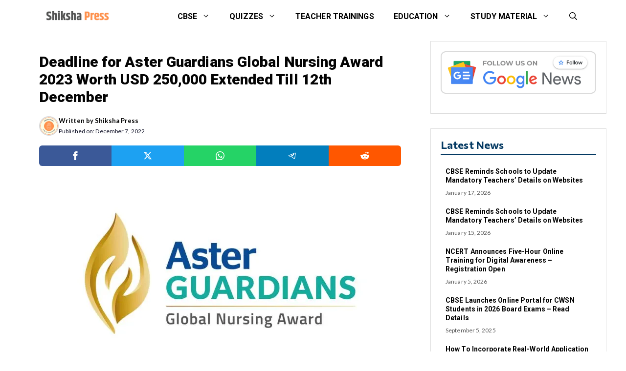

--- FILE ---
content_type: text/html; charset=UTF-8
request_url: https://shikshapress.com/deadline-extended-for-aster-guardians-global-nursing-award-2023/
body_size: 29261
content:
<!DOCTYPE html>
<html lang="en-US">
<head><meta charset="UTF-8"><script>if(navigator.userAgent.match(/MSIE|Internet Explorer/i)||navigator.userAgent.match(/Trident\/7\..*?rv:11/i)){var href=document.location.href;if(!href.match(/[?&]nowprocket/)){if(href.indexOf("?")==-1){if(href.indexOf("#")==-1){document.location.href=href+"?nowprocket=1"}else{document.location.href=href.replace("#","?nowprocket=1#")}}else{if(href.indexOf("#")==-1){document.location.href=href+"&nowprocket=1"}else{document.location.href=href.replace("#","&nowprocket=1#")}}}}</script><script>class RocketLazyLoadScripts{constructor(){this.v="1.2.3",this.triggerEvents=["keydown","mousedown","mousemove","touchmove","touchstart","touchend","wheel"],this.userEventHandler=this._triggerListener.bind(this),this.touchStartHandler=this._onTouchStart.bind(this),this.touchMoveHandler=this._onTouchMove.bind(this),this.touchEndHandler=this._onTouchEnd.bind(this),this.clickHandler=this._onClick.bind(this),this.interceptedClicks=[],window.addEventListener("pageshow",t=>{this.persisted=t.persisted}),window.addEventListener("DOMContentLoaded",()=>{this._preconnect3rdParties()}),this.delayedScripts={normal:[],async:[],defer:[]},this.trash=[],this.allJQueries=[]}_addUserInteractionListener(t){if(document.hidden){t._triggerListener();return}this.triggerEvents.forEach(e=>window.addEventListener(e,t.userEventHandler,{passive:!0})),window.addEventListener("touchstart",t.touchStartHandler,{passive:!0}),window.addEventListener("mousedown",t.touchStartHandler),document.addEventListener("visibilitychange",t.userEventHandler)}_removeUserInteractionListener(){this.triggerEvents.forEach(t=>window.removeEventListener(t,this.userEventHandler,{passive:!0})),document.removeEventListener("visibilitychange",this.userEventHandler)}_onTouchStart(t){"HTML"!==t.target.tagName&&(window.addEventListener("touchend",this.touchEndHandler),window.addEventListener("mouseup",this.touchEndHandler),window.addEventListener("touchmove",this.touchMoveHandler,{passive:!0}),window.addEventListener("mousemove",this.touchMoveHandler),t.target.addEventListener("click",this.clickHandler),this._renameDOMAttribute(t.target,"onclick","rocket-onclick"),this._pendingClickStarted())}_onTouchMove(t){window.removeEventListener("touchend",this.touchEndHandler),window.removeEventListener("mouseup",this.touchEndHandler),window.removeEventListener("touchmove",this.touchMoveHandler,{passive:!0}),window.removeEventListener("mousemove",this.touchMoveHandler),t.target.removeEventListener("click",this.clickHandler),this._renameDOMAttribute(t.target,"rocket-onclick","onclick"),this._pendingClickFinished()}_onTouchEnd(t){window.removeEventListener("touchend",this.touchEndHandler),window.removeEventListener("mouseup",this.touchEndHandler),window.removeEventListener("touchmove",this.touchMoveHandler,{passive:!0}),window.removeEventListener("mousemove",this.touchMoveHandler)}_onClick(t){t.target.removeEventListener("click",this.clickHandler),this._renameDOMAttribute(t.target,"rocket-onclick","onclick"),this.interceptedClicks.push(t),t.preventDefault(),t.stopPropagation(),t.stopImmediatePropagation(),this._pendingClickFinished()}_replayClicks(){window.removeEventListener("touchstart",this.touchStartHandler,{passive:!0}),window.removeEventListener("mousedown",this.touchStartHandler),this.interceptedClicks.forEach(t=>{t.target.dispatchEvent(new MouseEvent("click",{view:t.view,bubbles:!0,cancelable:!0}))})}_waitForPendingClicks(){return new Promise(t=>{this._isClickPending?this._pendingClickFinished=t:t()})}_pendingClickStarted(){this._isClickPending=!0}_pendingClickFinished(){this._isClickPending=!1}_renameDOMAttribute(t,e,r){t.hasAttribute&&t.hasAttribute(e)&&(event.target.setAttribute(r,event.target.getAttribute(e)),event.target.removeAttribute(e))}_triggerListener(){this._removeUserInteractionListener(this),"loading"===document.readyState?document.addEventListener("DOMContentLoaded",this._loadEverythingNow.bind(this)):this._loadEverythingNow()}_preconnect3rdParties(){let t=[];document.querySelectorAll("script[type=rocketlazyloadscript]").forEach(e=>{if(e.hasAttribute("src")){let r=new URL(e.src).origin;r!==location.origin&&t.push({src:r,crossOrigin:e.crossOrigin||"module"===e.getAttribute("data-rocket-type")})}}),t=[...new Map(t.map(t=>[JSON.stringify(t),t])).values()],this._batchInjectResourceHints(t,"preconnect")}async _loadEverythingNow(){this.lastBreath=Date.now(),this._delayEventListeners(this),this._delayJQueryReady(this),this._handleDocumentWrite(),this._registerAllDelayedScripts(),this._preloadAllScripts(),await this._loadScriptsFromList(this.delayedScripts.normal),await this._loadScriptsFromList(this.delayedScripts.defer),await this._loadScriptsFromList(this.delayedScripts.async);try{await this._triggerDOMContentLoaded(),await this._triggerWindowLoad()}catch(t){console.error(t)}window.dispatchEvent(new Event("rocket-allScriptsLoaded")),this._waitForPendingClicks().then(()=>{this._replayClicks()}),this._emptyTrash()}_registerAllDelayedScripts(){document.querySelectorAll("script[type=rocketlazyloadscript]").forEach(t=>{t.hasAttribute("data-rocket-src")?t.hasAttribute("async")&&!1!==t.async?this.delayedScripts.async.push(t):t.hasAttribute("defer")&&!1!==t.defer||"module"===t.getAttribute("data-rocket-type")?this.delayedScripts.defer.push(t):this.delayedScripts.normal.push(t):this.delayedScripts.normal.push(t)})}async _transformScript(t){return new Promise((await this._littleBreath(),navigator.userAgent.indexOf("Firefox/")>0||""===navigator.vendor)?e=>{let r=document.createElement("script");[...t.attributes].forEach(t=>{let e=t.nodeName;"type"!==e&&("data-rocket-type"===e&&(e="type"),"data-rocket-src"===e&&(e="src"),r.setAttribute(e,t.nodeValue))}),t.text&&(r.text=t.text),r.hasAttribute("src")?(r.addEventListener("load",e),r.addEventListener("error",e)):(r.text=t.text,e());try{t.parentNode.replaceChild(r,t)}catch(i){e()}}:async e=>{function r(){t.setAttribute("data-rocket-status","failed"),e()}try{let i=t.getAttribute("data-rocket-type"),n=t.getAttribute("data-rocket-src");t.text,i?(t.type=i,t.removeAttribute("data-rocket-type")):t.removeAttribute("type"),t.addEventListener("load",function r(){t.setAttribute("data-rocket-status","executed"),e()}),t.addEventListener("error",r),n?(t.removeAttribute("data-rocket-src"),t.src=n):t.src="data:text/javascript;base64,"+window.btoa(unescape(encodeURIComponent(t.text)))}catch(s){r()}})}async _loadScriptsFromList(t){let e=t.shift();return e&&e.isConnected?(await this._transformScript(e),this._loadScriptsFromList(t)):Promise.resolve()}_preloadAllScripts(){this._batchInjectResourceHints([...this.delayedScripts.normal,...this.delayedScripts.defer,...this.delayedScripts.async],"preload")}_batchInjectResourceHints(t,e){var r=document.createDocumentFragment();t.forEach(t=>{let i=t.getAttribute&&t.getAttribute("data-rocket-src")||t.src;if(i){let n=document.createElement("link");n.href=i,n.rel=e,"preconnect"!==e&&(n.as="script"),t.getAttribute&&"module"===t.getAttribute("data-rocket-type")&&(n.crossOrigin=!0),t.crossOrigin&&(n.crossOrigin=t.crossOrigin),t.integrity&&(n.integrity=t.integrity),r.appendChild(n),this.trash.push(n)}}),document.head.appendChild(r)}_delayEventListeners(t){let e={};function r(t,r){!function t(r){!e[r]&&(e[r]={originalFunctions:{add:r.addEventListener,remove:r.removeEventListener},eventsToRewrite:[]},r.addEventListener=function(){arguments[0]=i(arguments[0]),e[r].originalFunctions.add.apply(r,arguments)},r.removeEventListener=function(){arguments[0]=i(arguments[0]),e[r].originalFunctions.remove.apply(r,arguments)});function i(t){return e[r].eventsToRewrite.indexOf(t)>=0?"rocket-"+t:t}}(t),e[t].eventsToRewrite.push(r)}function i(t,e){let r=t[e];Object.defineProperty(t,e,{get:()=>r||function(){},set(i){t["rocket"+e]=r=i}})}r(document,"DOMContentLoaded"),r(window,"DOMContentLoaded"),r(window,"load"),r(window,"pageshow"),r(document,"readystatechange"),i(document,"onreadystatechange"),i(window,"onload"),i(window,"onpageshow")}_delayJQueryReady(t){let e;function r(r){if(r&&r.fn&&!t.allJQueries.includes(r)){r.fn.ready=r.fn.init.prototype.ready=function(e){return t.domReadyFired?e.bind(document)(r):document.addEventListener("rocket-DOMContentLoaded",()=>e.bind(document)(r)),r([])};let i=r.fn.on;r.fn.on=r.fn.init.prototype.on=function(){if(this[0]===window){function t(t){return t.split(" ").map(t=>"load"===t||0===t.indexOf("load.")?"rocket-jquery-load":t).join(" ")}"string"==typeof arguments[0]||arguments[0]instanceof String?arguments[0]=t(arguments[0]):"object"==typeof arguments[0]&&Object.keys(arguments[0]).forEach(e=>{let r=arguments[0][e];delete arguments[0][e],arguments[0][t(e)]=r})}return i.apply(this,arguments),this},t.allJQueries.push(r)}e=r}r(window.jQuery),Object.defineProperty(window,"jQuery",{get:()=>e,set(t){r(t)}})}async _triggerDOMContentLoaded(){this.domReadyFired=!0,await this._littleBreath(),document.dispatchEvent(new Event("rocket-DOMContentLoaded")),await this._littleBreath(),window.dispatchEvent(new Event("rocket-DOMContentLoaded")),await this._littleBreath(),document.dispatchEvent(new Event("rocket-readystatechange")),await this._littleBreath(),document.rocketonreadystatechange&&document.rocketonreadystatechange()}async _triggerWindowLoad(){await this._littleBreath(),window.dispatchEvent(new Event("rocket-load")),await this._littleBreath(),window.rocketonload&&window.rocketonload(),await this._littleBreath(),this.allJQueries.forEach(t=>t(window).trigger("rocket-jquery-load")),await this._littleBreath();let t=new Event("rocket-pageshow");t.persisted=this.persisted,window.dispatchEvent(t),await this._littleBreath(),window.rocketonpageshow&&window.rocketonpageshow({persisted:this.persisted})}_handleDocumentWrite(){let t=new Map;document.write=document.writeln=function(e){let r=document.currentScript;r||console.error("WPRocket unable to document.write this: "+e);let i=document.createRange(),n=r.parentElement,s=t.get(r);void 0===s&&(s=r.nextSibling,t.set(r,s));let a=document.createDocumentFragment();i.setStart(a,0),a.appendChild(i.createContextualFragment(e)),n.insertBefore(a,s)}}async _littleBreath(){Date.now()-this.lastBreath>45&&(await this._requestAnimFrame(),this.lastBreath=Date.now())}async _requestAnimFrame(){return document.hidden?new Promise(t=>setTimeout(t)):new Promise(t=>requestAnimationFrame(t))}_emptyTrash(){this.trash.forEach(t=>t.remove())}static run(){let t=new RocketLazyLoadScripts;t._addUserInteractionListener(t)}}RocketLazyLoadScripts.run();</script>
	
	<title>Deadline for Aster Guardians Global Nursing Award 2023 Worth USD 250,000 Extended Till 12th December &#8211; Best Educational Website &#8211; Shikshapress</title><link rel="stylesheet" href="https://shikshapress.com/wp-content/cache/min/1/1a9ea4fd5f68d59dd4f2c6f45d8cd935.css" media="all" data-minify="1" />
<meta name='robots' content='max-image-preview:large' />
<meta name="viewport" content="width=device-width, initial-scale=1"><link href='https://fonts.gstatic.com' crossorigin rel='preconnect' />
<link href='https://fonts.googleapis.com' crossorigin rel='preconnect' />
<link rel="alternate" type="application/rss+xml" title="Best Educational Website - Shikshapress &raquo; Feed" href="https://shikshapress.com/feed/" />
<link rel="alternate" type="application/rss+xml" title="Best Educational Website - Shikshapress &raquo; Comments Feed" href="https://shikshapress.com/comments/feed/" />
<link rel="alternate" type="application/rss+xml" title="Best Educational Website - Shikshapress &raquo; Deadline for Aster Guardians Global Nursing Award 2023 Worth USD 250,000 Extended Till 12th December Comments Feed" href="https://shikshapress.com/deadline-extended-for-aster-guardians-global-nursing-award-2023/feed/" />
<link rel="alternate" title="oEmbed (JSON)" type="application/json+oembed" href="https://shikshapress.com/wp-json/oembed/1.0/embed?url=https%3A%2F%2Fshikshapress.com%2Fdeadline-extended-for-aster-guardians-global-nursing-award-2023%2F" />
<link rel="alternate" title="oEmbed (XML)" type="text/xml+oembed" href="https://shikshapress.com/wp-json/oembed/1.0/embed?url=https%3A%2F%2Fshikshapress.com%2Fdeadline-extended-for-aster-guardians-global-nursing-award-2023%2F&#038;format=xml" />
<style id='wp-img-auto-sizes-contain-inline-css'>
img:is([sizes=auto i],[sizes^="auto," i]){contain-intrinsic-size:3000px 1500px}
/*# sourceURL=wp-img-auto-sizes-contain-inline-css */
</style>
<style id='wp-block-library-inline-css'>
:root{--wp-block-synced-color:#7a00df;--wp-block-synced-color--rgb:122,0,223;--wp-bound-block-color:var(--wp-block-synced-color);--wp-editor-canvas-background:#ddd;--wp-admin-theme-color:#007cba;--wp-admin-theme-color--rgb:0,124,186;--wp-admin-theme-color-darker-10:#006ba1;--wp-admin-theme-color-darker-10--rgb:0,107,160.5;--wp-admin-theme-color-darker-20:#005a87;--wp-admin-theme-color-darker-20--rgb:0,90,135;--wp-admin-border-width-focus:2px}@media (min-resolution:192dpi){:root{--wp-admin-border-width-focus:1.5px}}.wp-element-button{cursor:pointer}:root .has-very-light-gray-background-color{background-color:#eee}:root .has-very-dark-gray-background-color{background-color:#313131}:root .has-very-light-gray-color{color:#eee}:root .has-very-dark-gray-color{color:#313131}:root .has-vivid-green-cyan-to-vivid-cyan-blue-gradient-background{background:linear-gradient(135deg,#00d084,#0693e3)}:root .has-purple-crush-gradient-background{background:linear-gradient(135deg,#34e2e4,#4721fb 50%,#ab1dfe)}:root .has-hazy-dawn-gradient-background{background:linear-gradient(135deg,#faaca8,#dad0ec)}:root .has-subdued-olive-gradient-background{background:linear-gradient(135deg,#fafae1,#67a671)}:root .has-atomic-cream-gradient-background{background:linear-gradient(135deg,#fdd79a,#004a59)}:root .has-nightshade-gradient-background{background:linear-gradient(135deg,#330968,#31cdcf)}:root .has-midnight-gradient-background{background:linear-gradient(135deg,#020381,#2874fc)}:root{--wp--preset--font-size--normal:16px;--wp--preset--font-size--huge:42px}.has-regular-font-size{font-size:1em}.has-larger-font-size{font-size:2.625em}.has-normal-font-size{font-size:var(--wp--preset--font-size--normal)}.has-huge-font-size{font-size:var(--wp--preset--font-size--huge)}.has-text-align-center{text-align:center}.has-text-align-left{text-align:left}.has-text-align-right{text-align:right}.has-fit-text{white-space:nowrap!important}#end-resizable-editor-section{display:none}.aligncenter{clear:both}.items-justified-left{justify-content:flex-start}.items-justified-center{justify-content:center}.items-justified-right{justify-content:flex-end}.items-justified-space-between{justify-content:space-between}.screen-reader-text{border:0;clip-path:inset(50%);height:1px;margin:-1px;overflow:hidden;padding:0;position:absolute;width:1px;word-wrap:normal!important}.screen-reader-text:focus{background-color:#ddd;clip-path:none;color:#444;display:block;font-size:1em;height:auto;left:5px;line-height:normal;padding:15px 23px 14px;text-decoration:none;top:5px;width:auto;z-index:100000}html :where(.has-border-color){border-style:solid}html :where([style*=border-top-color]){border-top-style:solid}html :where([style*=border-right-color]){border-right-style:solid}html :where([style*=border-bottom-color]){border-bottom-style:solid}html :where([style*=border-left-color]){border-left-style:solid}html :where([style*=border-width]){border-style:solid}html :where([style*=border-top-width]){border-top-style:solid}html :where([style*=border-right-width]){border-right-style:solid}html :where([style*=border-bottom-width]){border-bottom-style:solid}html :where([style*=border-left-width]){border-left-style:solid}html :where(img[class*=wp-image-]){height:auto;max-width:100%}:where(figure){margin:0 0 1em}html :where(.is-position-sticky){--wp-admin--admin-bar--position-offset:var(--wp-admin--admin-bar--height,0px)}@media screen and (max-width:600px){html :where(.is-position-sticky){--wp-admin--admin-bar--position-offset:0px}}

/*# sourceURL=wp-block-library-inline-css */
</style><style id='global-styles-inline-css'>
:root{--wp--preset--aspect-ratio--square: 1;--wp--preset--aspect-ratio--4-3: 4/3;--wp--preset--aspect-ratio--3-4: 3/4;--wp--preset--aspect-ratio--3-2: 3/2;--wp--preset--aspect-ratio--2-3: 2/3;--wp--preset--aspect-ratio--16-9: 16/9;--wp--preset--aspect-ratio--9-16: 9/16;--wp--preset--color--black: #000000;--wp--preset--color--cyan-bluish-gray: #abb8c3;--wp--preset--color--white: #ffffff;--wp--preset--color--pale-pink: #f78da7;--wp--preset--color--vivid-red: #cf2e2e;--wp--preset--color--luminous-vivid-orange: #ff6900;--wp--preset--color--luminous-vivid-amber: #fcb900;--wp--preset--color--light-green-cyan: #7bdcb5;--wp--preset--color--vivid-green-cyan: #00d084;--wp--preset--color--pale-cyan-blue: #8ed1fc;--wp--preset--color--vivid-cyan-blue: #0693e3;--wp--preset--color--vivid-purple: #9b51e0;--wp--preset--color--contrast: var(--contrast);--wp--preset--color--contrast-2: var(--contrast-2);--wp--preset--color--contrast-3: var(--contrast-3);--wp--preset--color--base: var(--base);--wp--preset--color--base-2: var(--base-2);--wp--preset--color--base-3: var(--base-3);--wp--preset--color--accent: var(--accent);--wp--preset--color--accent-2: var(--accent-2);--wp--preset--color--accent-hover: var(--accent-hover);--wp--preset--gradient--vivid-cyan-blue-to-vivid-purple: linear-gradient(135deg,rgb(6,147,227) 0%,rgb(155,81,224) 100%);--wp--preset--gradient--light-green-cyan-to-vivid-green-cyan: linear-gradient(135deg,rgb(122,220,180) 0%,rgb(0,208,130) 100%);--wp--preset--gradient--luminous-vivid-amber-to-luminous-vivid-orange: linear-gradient(135deg,rgb(252,185,0) 0%,rgb(255,105,0) 100%);--wp--preset--gradient--luminous-vivid-orange-to-vivid-red: linear-gradient(135deg,rgb(255,105,0) 0%,rgb(207,46,46) 100%);--wp--preset--gradient--very-light-gray-to-cyan-bluish-gray: linear-gradient(135deg,rgb(238,238,238) 0%,rgb(169,184,195) 100%);--wp--preset--gradient--cool-to-warm-spectrum: linear-gradient(135deg,rgb(74,234,220) 0%,rgb(151,120,209) 20%,rgb(207,42,186) 40%,rgb(238,44,130) 60%,rgb(251,105,98) 80%,rgb(254,248,76) 100%);--wp--preset--gradient--blush-light-purple: linear-gradient(135deg,rgb(255,206,236) 0%,rgb(152,150,240) 100%);--wp--preset--gradient--blush-bordeaux: linear-gradient(135deg,rgb(254,205,165) 0%,rgb(254,45,45) 50%,rgb(107,0,62) 100%);--wp--preset--gradient--luminous-dusk: linear-gradient(135deg,rgb(255,203,112) 0%,rgb(199,81,192) 50%,rgb(65,88,208) 100%);--wp--preset--gradient--pale-ocean: linear-gradient(135deg,rgb(255,245,203) 0%,rgb(182,227,212) 50%,rgb(51,167,181) 100%);--wp--preset--gradient--electric-grass: linear-gradient(135deg,rgb(202,248,128) 0%,rgb(113,206,126) 100%);--wp--preset--gradient--midnight: linear-gradient(135deg,rgb(2,3,129) 0%,rgb(40,116,252) 100%);--wp--preset--font-size--small: 13px;--wp--preset--font-size--medium: 20px;--wp--preset--font-size--large: 36px;--wp--preset--font-size--x-large: 42px;--wp--preset--spacing--20: 0.44rem;--wp--preset--spacing--30: 0.67rem;--wp--preset--spacing--40: 1rem;--wp--preset--spacing--50: 1.5rem;--wp--preset--spacing--60: 2.25rem;--wp--preset--spacing--70: 3.38rem;--wp--preset--spacing--80: 5.06rem;--wp--preset--shadow--natural: 6px 6px 9px rgba(0, 0, 0, 0.2);--wp--preset--shadow--deep: 12px 12px 50px rgba(0, 0, 0, 0.4);--wp--preset--shadow--sharp: 6px 6px 0px rgba(0, 0, 0, 0.2);--wp--preset--shadow--outlined: 6px 6px 0px -3px rgb(255, 255, 255), 6px 6px rgb(0, 0, 0);--wp--preset--shadow--crisp: 6px 6px 0px rgb(0, 0, 0);}:where(.is-layout-flex){gap: 0.5em;}:where(.is-layout-grid){gap: 0.5em;}body .is-layout-flex{display: flex;}.is-layout-flex{flex-wrap: wrap;align-items: center;}.is-layout-flex > :is(*, div){margin: 0;}body .is-layout-grid{display: grid;}.is-layout-grid > :is(*, div){margin: 0;}:where(.wp-block-columns.is-layout-flex){gap: 2em;}:where(.wp-block-columns.is-layout-grid){gap: 2em;}:where(.wp-block-post-template.is-layout-flex){gap: 1.25em;}:where(.wp-block-post-template.is-layout-grid){gap: 1.25em;}.has-black-color{color: var(--wp--preset--color--black) !important;}.has-cyan-bluish-gray-color{color: var(--wp--preset--color--cyan-bluish-gray) !important;}.has-white-color{color: var(--wp--preset--color--white) !important;}.has-pale-pink-color{color: var(--wp--preset--color--pale-pink) !important;}.has-vivid-red-color{color: var(--wp--preset--color--vivid-red) !important;}.has-luminous-vivid-orange-color{color: var(--wp--preset--color--luminous-vivid-orange) !important;}.has-luminous-vivid-amber-color{color: var(--wp--preset--color--luminous-vivid-amber) !important;}.has-light-green-cyan-color{color: var(--wp--preset--color--light-green-cyan) !important;}.has-vivid-green-cyan-color{color: var(--wp--preset--color--vivid-green-cyan) !important;}.has-pale-cyan-blue-color{color: var(--wp--preset--color--pale-cyan-blue) !important;}.has-vivid-cyan-blue-color{color: var(--wp--preset--color--vivid-cyan-blue) !important;}.has-vivid-purple-color{color: var(--wp--preset--color--vivid-purple) !important;}.has-black-background-color{background-color: var(--wp--preset--color--black) !important;}.has-cyan-bluish-gray-background-color{background-color: var(--wp--preset--color--cyan-bluish-gray) !important;}.has-white-background-color{background-color: var(--wp--preset--color--white) !important;}.has-pale-pink-background-color{background-color: var(--wp--preset--color--pale-pink) !important;}.has-vivid-red-background-color{background-color: var(--wp--preset--color--vivid-red) !important;}.has-luminous-vivid-orange-background-color{background-color: var(--wp--preset--color--luminous-vivid-orange) !important;}.has-luminous-vivid-amber-background-color{background-color: var(--wp--preset--color--luminous-vivid-amber) !important;}.has-light-green-cyan-background-color{background-color: var(--wp--preset--color--light-green-cyan) !important;}.has-vivid-green-cyan-background-color{background-color: var(--wp--preset--color--vivid-green-cyan) !important;}.has-pale-cyan-blue-background-color{background-color: var(--wp--preset--color--pale-cyan-blue) !important;}.has-vivid-cyan-blue-background-color{background-color: var(--wp--preset--color--vivid-cyan-blue) !important;}.has-vivid-purple-background-color{background-color: var(--wp--preset--color--vivid-purple) !important;}.has-black-border-color{border-color: var(--wp--preset--color--black) !important;}.has-cyan-bluish-gray-border-color{border-color: var(--wp--preset--color--cyan-bluish-gray) !important;}.has-white-border-color{border-color: var(--wp--preset--color--white) !important;}.has-pale-pink-border-color{border-color: var(--wp--preset--color--pale-pink) !important;}.has-vivid-red-border-color{border-color: var(--wp--preset--color--vivid-red) !important;}.has-luminous-vivid-orange-border-color{border-color: var(--wp--preset--color--luminous-vivid-orange) !important;}.has-luminous-vivid-amber-border-color{border-color: var(--wp--preset--color--luminous-vivid-amber) !important;}.has-light-green-cyan-border-color{border-color: var(--wp--preset--color--light-green-cyan) !important;}.has-vivid-green-cyan-border-color{border-color: var(--wp--preset--color--vivid-green-cyan) !important;}.has-pale-cyan-blue-border-color{border-color: var(--wp--preset--color--pale-cyan-blue) !important;}.has-vivid-cyan-blue-border-color{border-color: var(--wp--preset--color--vivid-cyan-blue) !important;}.has-vivid-purple-border-color{border-color: var(--wp--preset--color--vivid-purple) !important;}.has-vivid-cyan-blue-to-vivid-purple-gradient-background{background: var(--wp--preset--gradient--vivid-cyan-blue-to-vivid-purple) !important;}.has-light-green-cyan-to-vivid-green-cyan-gradient-background{background: var(--wp--preset--gradient--light-green-cyan-to-vivid-green-cyan) !important;}.has-luminous-vivid-amber-to-luminous-vivid-orange-gradient-background{background: var(--wp--preset--gradient--luminous-vivid-amber-to-luminous-vivid-orange) !important;}.has-luminous-vivid-orange-to-vivid-red-gradient-background{background: var(--wp--preset--gradient--luminous-vivid-orange-to-vivid-red) !important;}.has-very-light-gray-to-cyan-bluish-gray-gradient-background{background: var(--wp--preset--gradient--very-light-gray-to-cyan-bluish-gray) !important;}.has-cool-to-warm-spectrum-gradient-background{background: var(--wp--preset--gradient--cool-to-warm-spectrum) !important;}.has-blush-light-purple-gradient-background{background: var(--wp--preset--gradient--blush-light-purple) !important;}.has-blush-bordeaux-gradient-background{background: var(--wp--preset--gradient--blush-bordeaux) !important;}.has-luminous-dusk-gradient-background{background: var(--wp--preset--gradient--luminous-dusk) !important;}.has-pale-ocean-gradient-background{background: var(--wp--preset--gradient--pale-ocean) !important;}.has-electric-grass-gradient-background{background: var(--wp--preset--gradient--electric-grass) !important;}.has-midnight-gradient-background{background: var(--wp--preset--gradient--midnight) !important;}.has-small-font-size{font-size: var(--wp--preset--font-size--small) !important;}.has-medium-font-size{font-size: var(--wp--preset--font-size--medium) !important;}.has-large-font-size{font-size: var(--wp--preset--font-size--large) !important;}.has-x-large-font-size{font-size: var(--wp--preset--font-size--x-large) !important;}
/*# sourceURL=global-styles-inline-css */
</style>

<style id='classic-theme-styles-inline-css'>
/*! This file is auto-generated */
.wp-block-button__link{color:#fff;background-color:#32373c;border-radius:9999px;box-shadow:none;text-decoration:none;padding:calc(.667em + 2px) calc(1.333em + 2px);font-size:1.125em}.wp-block-file__button{background:#32373c;color:#fff;text-decoration:none}
/*# sourceURL=/wp-includes/css/classic-themes.min.css */
</style>
<style id='generateblocks-inline-css'>
.gb-container-6c410209{margin-top:30px;background-color:#f7f7f4;}.gb-container-6c410209 > .gb-inside-container{padding:25px 20px;max-width:1200px;margin-left:auto;margin-right:auto;}.gb-grid-wrapper > .gb-grid-column-6c410209 > .gb-container{display:flex;flex-direction:column;height:100%;}.gb-container-214b20c5 > .gb-inside-container{padding:0;}.gb-grid-wrapper > .gb-grid-column-214b20c5{width:50%;}.gb-grid-wrapper > .gb-grid-column-214b20c5 > .gb-container{display:flex;flex-direction:column;height:100%;}.gb-container-72705691 > .gb-inside-container{padding:0;}.gb-grid-wrapper > .gb-grid-column-72705691{width:50%;}.gb-grid-wrapper > .gb-grid-column-72705691 > .gb-container{display:flex;flex-direction:column;height:100%;}.gb-container-5e3eb3de{display:flex;align-items:center;column-gap:15px;row-gap:10px;margin-top:20px;}.gb-container-84221bc4{padding:20px;margin-top:30px;margin-bottom:30px;border:1px solid rgba(135, 135, 135, 0.28);}.gb-container-8ec897a0{height:100%;padding:8px;border-top-left-radius:5px;background-color:var(--base-3);}.gb-grid-wrapper > .gb-grid-column-8ec897a0{width:50%;}.gb-grid-wrapper > .gb-grid-column-ff3aa977{width:40%;}.gb-grid-wrapper > .gb-grid-column-a0717f5e{width:60%;}.gb-container-6fbf3e70{display:flex;flex-direction:column;align-items:center;padding-top:20px;padding-right:20px;padding-left:20px;margin-bottom:30px;border:1px solid #dedede;}.gb-container-1a8cbde8{display:flex;flex-direction:column;padding:20px;margin-bottom:30px;border:1px solid #dedede;}.gb-container-5908d74f{padding:10px;border-radius:5px;}.gb-grid-wrapper > .gb-grid-column-5908d74f{width:100%;}.gb-grid-wrapper-96d7f280{display:flex;flex-wrap:wrap;justify-content:center;margin-left:-30px;}.gb-grid-wrapper-96d7f280 > .gb-grid-column{box-sizing:border-box;padding-left:30px;padding-bottom:30px;}.gb-grid-wrapper-b75fb49a{display:flex;flex-wrap:wrap;row-gap:15px;margin-left:-15px;}.gb-grid-wrapper-b75fb49a > .gb-grid-column{box-sizing:border-box;padding-left:15px;}.gb-grid-wrapper-2cf85cfe{display:flex;flex-wrap:wrap;margin-left:-15px;}.gb-grid-wrapper-2cf85cfe > .gb-grid-column{box-sizing:border-box;padding-left:15px;}.gb-grid-wrapper-6d89ed66{display:flex;flex-wrap:wrap;row-gap:15px;margin-left:-15px;}.gb-grid-wrapper-6d89ed66 > .gb-grid-column{box-sizing:border-box;padding-left:15px;}p.gb-headline-4086ad29{font-size:13px;letter-spacing:0.04em;font-weight:500;margin-bottom:0px;color:var(--contrast);}p.gb-headline-4086ad29 a{color:var(--base-2);}p.gb-headline-4086ad29 a:hover{color:var(--base);}p.gb-headline-4b7e9038{font-size:13px;letter-spacing:0.04em;font-weight:500;text-transform:capitalize;text-align:right;margin-bottom:0px;color:var(--contrast);}p.gb-headline-4b7e9038 a{color:var(--contrast);}p.gb-headline-4b7e9038 a:hover{color:var(--accent-hover);}p.gb-headline-65cf6a9d{font-size:13px;font-weight:600;margin-bottom:2px;}p.gb-headline-65cf6a9d a{color:var(--contrast);}p.gb-headline-65cf6a9d a:hover{color:var(--accent-3);}p.gb-headline-a5ae4d9f{font-size:12px;font-weight:500;margin-bottom:0px;color:var(--contrast-2);}p.gb-headline-a5ae4d9f a{color:var(--accent-2);}p.gb-headline-a5ae4d9f a:hover{color:var(--accent-3);}p.gb-headline-88d710c5{display:flex;align-items:center;column-gap:0.5em;font-size:23px;font-weight:700;padding-bottom:5px;margin-bottom:15px;border-bottom:2px solid var(--accent-hover);}p.gb-headline-88d710c5 .gb-icon{line-height:0;}p.gb-headline-88d710c5 .gb-icon svg{width:1em;height:1em;fill:currentColor;}h3.gb-headline-2b98878a{font-size:14px;font-weight:500;margin-bottom:10px;}h3.gb-headline-2b98878a a{color:var(--contrast);}h3.gb-headline-2b98878a a:hover{color:var(--accent-hover);}div.gb-headline-5c11f7e1{font-size:12px;font-weight:500;color:#6e6c6c;}div.gb-headline-57fceef8{font-size:12px;text-align:center;}h2.gb-headline-e74f5bf5{display:flex;align-items:center;column-gap:0.5em;font-size:22px;padding-bottom:5px;margin-bottom:15px;border-bottom-width:2px;border-bottom-style:solid;}h3.gb-headline-81dbf61b{font-size:14px;font-weight:600;margin-bottom:7px;}h3.gb-headline-81dbf61b a{color:var(--contrast);}h3.gb-headline-81dbf61b a:hover{color:var(--accent-2);}div.gb-headline-ba24b547{font-size:12px;font-weight:500;color:#565656;}.gb-image-c7d5ff90{border-radius:50%;border:2px solid rgba(0, 0, 0, 0.15);width:40px;vertical-align:middle;}.gb-image-f1b788b2{border-radius:5px;height:80px;object-fit:cover;vertical-align:middle;}@media (min-width: 1025px) {.gb-grid-wrapper > div.gb-grid-column-214b20c5{padding-bottom:0;}.gb-grid-wrapper > div.gb-grid-column-72705691{padding-bottom:0;}}@media (max-width: 1024px) {.gb-grid-wrapper > .gb-grid-column-8ec897a0{width:100%;}.gb-image-f1b788b2{object-fit:cover;}}@media (max-width: 1024px) and (min-width: 768px) {.gb-grid-wrapper > div.gb-grid-column-214b20c5{padding-bottom:0;}.gb-grid-wrapper > div.gb-grid-column-72705691{padding-bottom:0;}}@media (max-width: 767px) {.gb-container-214b20c5{margin-bottom:10px;}.gb-grid-wrapper > .gb-grid-column-214b20c5{width:100%;}.gb-grid-wrapper > div.gb-grid-column-214b20c5{padding-bottom:0;}.gb-container-72705691{text-align:center;}.gb-grid-wrapper > .gb-grid-column-72705691{width:100%;}.gb-grid-wrapper > div.gb-grid-column-72705691{padding-bottom:0;}.gb-container-8ec897a0{padding:10px 7px;}.gb-grid-wrapper > .gb-grid-column-8ec897a0{width:100%;}.gb-grid-wrapper > .gb-grid-column-ff3aa977{width:40%;}.gb-grid-wrapper > .gb-grid-column-a0717f5e{width:60%;}.gb-grid-wrapper-b75fb49a{row-gap:15px;margin-left:-15px;}.gb-grid-wrapper-b75fb49a > .gb-grid-column{padding-left:15px;}p.gb-headline-4086ad29{text-align:center;}p.gb-headline-4b7e9038{text-align:center;}h3.gb-headline-2b98878a{font-size:13px;margin-bottom:5px;}h2.gb-headline-e74f5bf5{font-size:20px;}h3.gb-headline-81dbf61b{font-size:13px;}.gb-image-f1b788b2{height:70px;object-fit:cover;}}:root{--gb-container-width:1200px;}.gb-container .wp-block-image img{vertical-align:middle;}.gb-grid-wrapper .wp-block-image{margin-bottom:0;}.gb-highlight{background:none;}.gb-shape{line-height:0;}
/*# sourceURL=generateblocks-inline-css */
</style>

<script type="rocketlazyloadscript" data-rocket-src="https://shikshapress.com/wp-content/cache/wpo-minify/1768743766/assets/wpo-minify-header-533a067f.min.js" id="wpo_min-header-0-js" defer></script>
<link rel="https://api.w.org/" href="https://shikshapress.com/wp-json/" /><link rel="alternate" title="JSON" type="application/json" href="https://shikshapress.com/wp-json/wp/v2/posts/7453" /><link rel="EditURI" type="application/rsd+xml" title="RSD" href="https://shikshapress.com/xmlrpc.php?rsd" />
<meta name="generator" content="WordPress 6.9" />
<link rel="canonical" href="https://shikshapress.com/deadline-extended-for-aster-guardians-global-nursing-award-2023/" />
<link rel='shortlink' href='https://shikshapress.com/?p=7453' />
<link rel="pingback" href="https://shikshapress.com/xmlrpc.php">
<link rel="icon" href="https://shikshapress.com/wp-content/uploads/2021/09/cropped-Copy-of-Round-Shiksha-Press-32x32.jpg" sizes="32x32" />
<link rel="icon" href="https://shikshapress.com/wp-content/uploads/2021/09/cropped-Copy-of-Round-Shiksha-Press-192x192.jpg" sizes="192x192" />
<link rel="apple-touch-icon" href="https://shikshapress.com/wp-content/uploads/2021/09/cropped-Copy-of-Round-Shiksha-Press-180x180.jpg" />
<meta name="msapplication-TileImage" content="https://shikshapress.com/wp-content/uploads/2021/09/cropped-Copy-of-Round-Shiksha-Press-270x270.jpg" />
		<style id="wp-custom-css">
			/*social-sharing-buttons*/
.wpjankari-social-wrapper {
    margin: 20px auto;
    font-size: 0;
    text-align: center;
    display: flex;
    flex-wrap: wrap;
}

.wpjankari-social-sharing {
    padding: 12px;
    flex: 1;
}

@media only screen and (max-width: 600px) {
    .wpjankari-social-sharing {
        display: inline-block;
    }
}

.wpjankari-social-sharing svg {
    position: relative;
    top: 0.15em;
    display: inline-block;
}

.wpjankari-social-sharing:first-of-type {
    border-radius: 6px 0 0 6px;
}

.wpjankari-social-sharing:last-of-type {
    border-radius: 0 6px 6px 0;
}

.wpjankari-social-facebook {
    fill: #fff;
    background-color: rgba(59, 89, 152, 1);
}

.wpjankari-social-twitter {
    fill: #fff;
    background-color: rgba(29, 161, 242, 1);
}

.wpjankari-social-whatsapp {
    fill: #fff;
    background-color: rgba(37, 211, 102, 1);
}

.wpjankari-social-telegram {
    fill: #fff;
    background-color: rgb(2, 126, 189);
}

.wpjankari-social-reddit {
    fill: #fff;
    background-color: rgba(255, 87, 0, 1);
}		</style>
		<noscript><style id="rocket-lazyload-nojs-css">.rll-youtube-player, [data-lazy-src]{display:none !important;}</style></noscript></head>

<body class="wp-singular post-template-default single single-post postid-7453 single-format-standard wp-custom-logo wp-embed-responsive wp-theme-generatepress post-image-below-header post-image-aligned-center slideout-enabled slideout-mobile sticky-menu-no-transition sticky-enabled both-sticky-menu right-sidebar nav-below-header separate-containers header-aligned-left dropdown-hover featured-image-active" itemtype="https://schema.org/Blog" itemscope>
	<style>
#site-navigation{
  margin-top:4px!important;
}

.web-insights-reading-meter {
  position: fixed;
  top: 0!important;
  z-index: 1111;
  width: 100%;
  background-color: #ffffff;
}

.web-insights-progress {
  width: 100%;
  height: 4px;  z-index: 1111;
  background: #fff;
}

.progress-bar {
  height: 4px;
  background-color: #13AC9A;
  width: 0%;
}
</style>

<div class="web-insights-reading-meter">
  <div class="web-insights-progress">
    <div class="progress-bar" id="myBar"></div>
  </div>  
</div>

<script type="rocketlazyloadscript"> 
window.onscroll = function() {myFunction()};
function myFunction() {
  var winScroll = document.body.scrollTop || document.documentElement.scrollTop;
  var height = document.documentElement.scrollHeight - document.documentElement.clientHeight;
  var scrolled = (winScroll / height) * 100;
  document.getElementById("myBar").style.width = scrolled + "%";
}
</script><a class="screen-reader-text skip-link" href="#content" title="Skip to content">Skip to content</a>		<nav class="auto-hide-sticky has-branding main-navigation nav-align-right has-menu-bar-items sub-menu-right" id="site-navigation" aria-label="Primary"  itemtype="https://schema.org/SiteNavigationElement" itemscope>
			<div class="inside-navigation grid-container">
				<div class="navigation-branding"><div class="site-logo">
						<a href="https://shikshapress.com/" title="Best Educational Website &#8211; Shikshapress" rel="home">
							<img  class="header-image is-logo-image" alt="Best Educational Website &#8211; Shikshapress" src="data:image/svg+xml,%3Csvg%20xmlns='http://www.w3.org/2000/svg'%20viewBox='0%200%20763%20200'%3E%3C/svg%3E" title="Best Educational Website &#8211; Shikshapress" data-lazy-srcset="https://shikshapress.com/wp-content/uploads/2021/07/cropped-shiksha-Press-Logo-svg.png 1x, https://shikshapress.com/wp-content/uploads/2021/07/cropped-cropped-cropped-shiksha-Press-Logo-svg.png 2x" width="763" height="200" data-lazy-src="https://shikshapress.com/wp-content/uploads/2021/07/cropped-shiksha-Press-Logo-svg.png" /><noscript><img  class="header-image is-logo-image" alt="Best Educational Website &#8211; Shikshapress" src="https://shikshapress.com/wp-content/uploads/2021/07/cropped-shiksha-Press-Logo-svg.png" title="Best Educational Website &#8211; Shikshapress" srcset="https://shikshapress.com/wp-content/uploads/2021/07/cropped-shiksha-Press-Logo-svg.png 1x, https://shikshapress.com/wp-content/uploads/2021/07/cropped-cropped-cropped-shiksha-Press-Logo-svg.png 2x" width="763" height="200" /></noscript>
						</a>
					</div></div>				<button class="menu-toggle" aria-controls="generate-slideout-menu" aria-expanded="false">
					<span class="gp-icon icon-menu-bars"><svg viewBox="0 0 512 512" aria-hidden="true" xmlns="http://www.w3.org/2000/svg" width="1em" height="1em"><path d="M0 96c0-13.255 10.745-24 24-24h464c13.255 0 24 10.745 24 24s-10.745 24-24 24H24c-13.255 0-24-10.745-24-24zm0 160c0-13.255 10.745-24 24-24h464c13.255 0 24 10.745 24 24s-10.745 24-24 24H24c-13.255 0-24-10.745-24-24zm0 160c0-13.255 10.745-24 24-24h464c13.255 0 24 10.745 24 24s-10.745 24-24 24H24c-13.255 0-24-10.745-24-24z" /></svg><svg viewBox="0 0 512 512" aria-hidden="true" xmlns="http://www.w3.org/2000/svg" width="1em" height="1em"><path d="M71.029 71.029c9.373-9.372 24.569-9.372 33.942 0L256 222.059l151.029-151.03c9.373-9.372 24.569-9.372 33.942 0 9.372 9.373 9.372 24.569 0 33.942L289.941 256l151.03 151.029c9.372 9.373 9.372 24.569 0 33.942-9.373 9.372-24.569 9.372-33.942 0L256 289.941l-151.029 151.03c-9.373 9.372-24.569 9.372-33.942 0-9.372-9.373-9.372-24.569 0-33.942L222.059 256 71.029 104.971c-9.372-9.373-9.372-24.569 0-33.942z" /></svg></span><span class="mobile-menu">Menu</span>				</button>
				<div id="primary-menu" class="main-nav"><ul id="menu-primary-menu" class=" menu sf-menu"><li id="menu-item-4174" class="menu-item menu-item-type-taxonomy menu-item-object-category menu-item-has-children menu-item-4174"><a href="https://shikshapress.com/category/cbse/cbse-circular/">CBSE<span role="presentation" class="dropdown-menu-toggle"><span class="gp-icon icon-arrow"><svg viewBox="0 0 330 512" aria-hidden="true" xmlns="http://www.w3.org/2000/svg" width="1em" height="1em"><path d="M305.913 197.085c0 2.266-1.133 4.815-2.833 6.514L171.087 335.593c-1.7 1.7-4.249 2.832-6.515 2.832s-4.815-1.133-6.515-2.832L26.064 203.599c-1.7-1.7-2.832-4.248-2.832-6.514s1.132-4.816 2.832-6.515l14.162-14.163c1.7-1.699 3.966-2.832 6.515-2.832 2.266 0 4.815 1.133 6.515 2.832l111.316 111.317 111.316-111.317c1.7-1.699 4.249-2.832 6.515-2.832s4.815 1.133 6.515 2.832l14.162 14.163c1.7 1.7 2.833 4.249 2.833 6.515z" /></svg></span></span></a>
<ul class="sub-menu">
	<li id="menu-item-295" class="menu-item menu-item-type-custom menu-item-object-custom menu-item-295"><a href="https://shikshapress.com/category/cbse/cbsesamplepapers/">SAMPLE PAPERS</a></li>
	<li id="menu-item-6985" class="menu-item menu-item-type-taxonomy menu-item-object-category menu-item-6985"><a href="https://shikshapress.com/category/cbse-latest-circulars/">CBSE Announcements, Circulars &amp; Notifications</a></li>
	<li id="menu-item-4176" class="menu-item menu-item-type-taxonomy menu-item-object-category menu-item-4176"><a href="https://shikshapress.com/category/cbse/cbse-news/">CBSE News</a></li>
	<li id="menu-item-4177" class="menu-item menu-item-type-taxonomy menu-item-object-category menu-item-4177"><a href="https://shikshapress.com/category/cbse/">CBSE</a></li>
	<li id="menu-item-4178" class="menu-item menu-item-type-taxonomy menu-item-object-category menu-item-4178"><a href="https://shikshapress.com/category/govt-jobs/">Govt. Jobs</a></li>
	<li id="menu-item-6493" class="menu-item menu-item-type-taxonomy menu-item-object-category menu-item-6493"><a href="https://shikshapress.com/category/educational-news/">Educational News</a></li>
</ul>
</li>
<li id="menu-item-484" class="menu-item menu-item-type-custom menu-item-object-custom menu-item-has-children menu-item-484"><a href="http://www.shikshapress.com">Quizzes<span role="presentation" class="dropdown-menu-toggle"><span class="gp-icon icon-arrow"><svg viewBox="0 0 330 512" aria-hidden="true" xmlns="http://www.w3.org/2000/svg" width="1em" height="1em"><path d="M305.913 197.085c0 2.266-1.133 4.815-2.833 6.514L171.087 335.593c-1.7 1.7-4.249 2.832-6.515 2.832s-4.815-1.133-6.515-2.832L26.064 203.599c-1.7-1.7-2.832-4.248-2.832-6.514s1.132-4.816 2.832-6.515l14.162-14.163c1.7-1.699 3.966-2.832 6.515-2.832 2.266 0 4.815 1.133 6.515 2.832l111.316 111.317 111.316-111.317c1.7-1.699 4.249-2.832 6.515-2.832s4.815 1.133 6.515 2.832l14.162 14.163c1.7 1.7 2.833 4.249 2.833 6.515z" /></svg></span></span></a>
<ul class="sub-menu">
	<li id="menu-item-1330" class="menu-item menu-item-type-taxonomy menu-item-object-category menu-item-1330"><a href="https://shikshapress.com/category/quiz/">Quizzes</a></li>
	<li id="menu-item-6987" class="menu-item menu-item-type-taxonomy menu-item-object-category menu-item-6987"><a href="https://shikshapress.com/category/general-knowledge-quiz/">General Knowledge Quiz</a></li>
	<li id="menu-item-1331" class="menu-item menu-item-type-taxonomy menu-item-object-category menu-item-1331"><a href="https://shikshapress.com/category/govt-quiz-and-competitions/">Govt Quiz and Competitions</a></li>
</ul>
</li>
<li id="menu-item-2313" class="menu-item menu-item-type-taxonomy menu-item-object-category menu-item-2313"><a href="https://shikshapress.com/category/cbse/teacher-trainings/">Teacher Trainings</a></li>
<li id="menu-item-1258" class="menu-item menu-item-type-taxonomy menu-item-object-category menu-item-has-children menu-item-1258"><a href="https://shikshapress.com/category/cbse/">Education<span role="presentation" class="dropdown-menu-toggle"><span class="gp-icon icon-arrow"><svg viewBox="0 0 330 512" aria-hidden="true" xmlns="http://www.w3.org/2000/svg" width="1em" height="1em"><path d="M305.913 197.085c0 2.266-1.133 4.815-2.833 6.514L171.087 335.593c-1.7 1.7-4.249 2.832-6.515 2.832s-4.815-1.133-6.515-2.832L26.064 203.599c-1.7-1.7-2.832-4.248-2.832-6.514s1.132-4.816 2.832-6.515l14.162-14.163c1.7-1.699 3.966-2.832 6.515-2.832 2.266 0 4.815 1.133 6.515 2.832l111.316 111.317 111.316-111.317c1.7-1.699 4.249-2.832 6.515-2.832s4.815 1.133 6.515 2.832l14.162 14.163c1.7 1.7 2.833 4.249 2.833 6.515z" /></svg></span></span></a>
<ul class="sub-menu">
	<li id="menu-item-2315" class="menu-item menu-item-type-taxonomy menu-item-object-category menu-item-2315"><a href="https://shikshapress.com/category/career-guidance/">Career Guidance</a></li>
	<li id="menu-item-2314" class="menu-item menu-item-type-taxonomy menu-item-object-category menu-item-2314"><a href="https://shikshapress.com/category/scholarships/">Scholarships</a></li>
	<li id="menu-item-1259" class="menu-item menu-item-type-taxonomy menu-item-object-category menu-item-1259"><a href="https://shikshapress.com/category/information/">Information</a></li>
	<li id="menu-item-1260" class="menu-item menu-item-type-taxonomy menu-item-object-category menu-item-1260"><a href="https://shikshapress.com/category/technology/">Technology</a></li>
	<li id="menu-item-1332" class="menu-item menu-item-type-taxonomy menu-item-object-category menu-item-1332"><a href="https://shikshapress.com/category/govt-schemes/">Govt. Schemes</a></li>
	<li id="menu-item-1333" class="menu-item menu-item-type-taxonomy menu-item-object-category menu-item-1333"><a href="https://shikshapress.com/category/career-guidance/">Career Guidance</a></li>
	<li id="menu-item-6986" class="menu-item menu-item-type-taxonomy menu-item-object-category menu-item-6986"><a href="https://shikshapress.com/category/daily-school-assembly-news/">Daily School Assembly News</a></li>
	<li id="menu-item-9891" class="menu-item menu-item-type-post_type menu-item-object-page menu-item-9891"><a href="https://shikshapress.com/morning-assembly/">Daily School Morning Assembly Material</a></li>
	<li id="menu-item-926" class="menu-item menu-item-type-taxonomy menu-item-object-category menu-item-926"><a href="https://shikshapress.com/category/article/">Article</a></li>
</ul>
</li>
<li id="menu-item-446" class="menu-item menu-item-type-custom menu-item-object-custom menu-item-has-children menu-item-446"><a href="https://shikshapress.com/category/studymaterial/">STUDY MATERIAL<span role="presentation" class="dropdown-menu-toggle"><span class="gp-icon icon-arrow"><svg viewBox="0 0 330 512" aria-hidden="true" xmlns="http://www.w3.org/2000/svg" width="1em" height="1em"><path d="M305.913 197.085c0 2.266-1.133 4.815-2.833 6.514L171.087 335.593c-1.7 1.7-4.249 2.832-6.515 2.832s-4.815-1.133-6.515-2.832L26.064 203.599c-1.7-1.7-2.832-4.248-2.832-6.514s1.132-4.816 2.832-6.515l14.162-14.163c1.7-1.699 3.966-2.832 6.515-2.832 2.266 0 4.815 1.133 6.515 2.832l111.316 111.317 111.316-111.317c1.7-1.699 4.249-2.832 6.515-2.832s4.815 1.133 6.515 2.832l14.162 14.163c1.7 1.7 2.833 4.249 2.833 6.515z" /></svg></span></span></a>
<ul class="sub-menu">
	<li id="menu-item-4167" class="menu-item menu-item-type-taxonomy menu-item-object-post_tag menu-item-4167"><a href="https://shikshapress.com/tag/essay/">Essay</a></li>
	<li id="menu-item-6494" class="menu-item menu-item-type-taxonomy menu-item-object-category menu-item-6494"><a href="https://shikshapress.com/category/studymaterial/essays/10-lines-essay/">10 Lines Essay</a></li>
	<li id="menu-item-4172" class="menu-item menu-item-type-taxonomy menu-item-object-category menu-item-4172"><a href="https://shikshapress.com/category/studymaterial/letters/">Letters</a></li>
	<li id="menu-item-4169" class="menu-item menu-item-type-taxonomy menu-item-object-post_tag menu-item-4169"><a href="https://shikshapress.com/tag/informal-letter/">Informal Letter</a></li>
	<li id="menu-item-4171" class="menu-item menu-item-type-taxonomy menu-item-object-post_tag menu-item-4171"><a href="https://shikshapress.com/tag/formal-letter/">Formal Letter</a></li>
	<li id="menu-item-4170" class="menu-item menu-item-type-taxonomy menu-item-object-post_tag menu-item-4170"><a href="https://shikshapress.com/tag/notice-writing/">Notice Writing</a></li>
	<li id="menu-item-4168" class="menu-item menu-item-type-taxonomy menu-item-object-post_tag menu-item-4168"><a href="https://shikshapress.com/tag/quiz-for-students/">Quiz for Students</a></li>
	<li id="menu-item-4173" class="menu-item menu-item-type-taxonomy menu-item-object-category menu-item-4173"><a href="https://shikshapress.com/category/worksheets/">Worksheets</a></li>
	<li id="menu-item-10977" class="menu-item menu-item-type-custom menu-item-object-custom menu-item-10977"><a href="https://shikshapress.com/web-stories/">Web Stories</a></li>
</ul>
</li>
</ul></div><div class="menu-bar-items">	<span class="menu-bar-item">
		<a href="#" role="button" aria-label="Open search" aria-haspopup="dialog" aria-controls="gp-search" data-gpmodal-trigger="gp-search"><span class="gp-icon icon-search"><svg viewBox="0 0 512 512" aria-hidden="true" xmlns="http://www.w3.org/2000/svg" width="1em" height="1em"><path fill-rule="evenodd" clip-rule="evenodd" d="M208 48c-88.366 0-160 71.634-160 160s71.634 160 160 160 160-71.634 160-160S296.366 48 208 48zM0 208C0 93.125 93.125 0 208 0s208 93.125 208 208c0 48.741-16.765 93.566-44.843 129.024l133.826 134.018c9.366 9.379 9.355 24.575-.025 33.941-9.379 9.366-24.575 9.355-33.941-.025L337.238 370.987C301.747 399.167 256.839 416 208 416 93.125 416 0 322.875 0 208z" /></svg><svg viewBox="0 0 512 512" aria-hidden="true" xmlns="http://www.w3.org/2000/svg" width="1em" height="1em"><path d="M71.029 71.029c9.373-9.372 24.569-9.372 33.942 0L256 222.059l151.029-151.03c9.373-9.372 24.569-9.372 33.942 0 9.372 9.373 9.372 24.569 0 33.942L289.941 256l151.03 151.029c9.372 9.373 9.372 24.569 0 33.942-9.373 9.372-24.569 9.372-33.942 0L256 289.941l-151.029 151.03c-9.373 9.372-24.569 9.372-33.942 0-9.372-9.373-9.372-24.569 0-33.942L222.059 256 71.029 104.971c-9.372-9.373-9.372-24.569 0-33.942z" /></svg></span></a>
	</span>
	</div>			</div>
		</nav>
		
	<div class="site grid-container container hfeed" id="page">
				<div class="site-content" id="content">
			
	<div class="content-area" id="primary">
		<main class="site-main" id="main">
			
<article id="post-7453" class="post-7453 post type-post status-publish format-standard has-post-thumbnail hentry category-press-release tag-aster-nursing-award tag-awards tag-news tag-press-note tag-press-release" itemtype="https://schema.org/CreativeWork" itemscope>
	<div class="inside-article">
					<header class="entry-header">
				<h1 class="entry-title" itemprop="headline">Deadline for Aster Guardians Global Nursing Award 2023 Worth USD 250,000 Extended Till 12th December</h1><div class="gb-container gb-container-5e3eb3de">
<div class="gb-container gb-container-e00acf5e">
<figure class="gb-block-image gb-block-image-c7d5ff90"><img alt='' src="data:image/svg+xml,%3Csvg%20xmlns='http://www.w3.org/2000/svg'%20viewBox='0%200%2040%2040'%3E%3C/svg%3E" data-lazy-srcset='https://secure.gravatar.com/avatar/2e944ee3c1485788e53bcfbcb99a6bd6a657a80b34d72e1edc44ed5934f13a31?s=80&#038;d=mm&#038;r=g 2x' class='avatar avatar-40 photo gb-image-c7d5ff90' height='40' width='40' decoding='async' data-lazy-src="https://secure.gravatar.com/avatar/2e944ee3c1485788e53bcfbcb99a6bd6a657a80b34d72e1edc44ed5934f13a31?s=40&#038;d=mm&#038;r=g"/><noscript><img alt='' src='https://secure.gravatar.com/avatar/2e944ee3c1485788e53bcfbcb99a6bd6a657a80b34d72e1edc44ed5934f13a31?s=40&#038;d=mm&#038;r=g' srcset='https://secure.gravatar.com/avatar/2e944ee3c1485788e53bcfbcb99a6bd6a657a80b34d72e1edc44ed5934f13a31?s=80&#038;d=mm&#038;r=g 2x' class='avatar avatar-40 photo gb-image-c7d5ff90' height='40' width='40' decoding='async'/></noscript></figure>
</div>

<div class="gb-container gb-container-cb86326d">

<p class="gb-headline gb-headline-65cf6a9d gb-headline-text">Written by <a href="https://shikshapress.com/author/premsagar57/">Shiksha Press</a></p>



<p class="gb-headline gb-headline-a5ae4d9f gb-headline-text">Published on: <time class="entry-date published" datetime="2022-12-07T01:44:54+00:00">December 7, 2022</time></p>

</div>
</div><div class="wpjankari-social-wrapper">
	<a class="wpjankari-social-sharing wpjankari-social-facebook" href="https://www.facebook.com/sharer/sharer.php?u=https%3A%2F%2Fshikshapress.com%2Fdeadline-extended-for-aster-guardians-global-nursing-award-2023%2F" target="_blank" rel="nofollow"><svg xmlns="http://www.w3.org/2000/svg" width="18" height="18" viewBox="0 0 24 24"><path d="M9 8h-3v4h3v12h5v-12h3.642l.358-4h-4v-1.667c0-.955.192-1.333 1.115-1.333h2.885v-5h-3.808c-3.596 0-5.192 1.583-5.192 4.615v3.385z"/></svg></a>
	<a class="wpjankari-social-sharing wpjankari-social-twitter" href="https://twitter.com/intent/tweet?text=Deadline+for+Aster+Guardians+Global+Nursing+Award+2023+Worth+USD+250%2C000+Extended+Till+12th+December&amp;url=https%3A%2F%2Fshikshapress.com%2Fdeadline-extended-for-aster-guardians-global-nursing-award-2023%2F&amp;" target="_blank" rel="nofollow"><svg xmlns="http://www.w3.org/2000/svg" width="18" height="18" viewBox="0 0 24 24" version="1.1"> <path d="M18.244 2.25h3.308l-7.227 8.26 8.502 11.24H16.17l-5.214-6.817L4.99 21.75H1.68l7.73-8.835L1.254 2.25H8.08l4.713 6.231zm-1.161 17.52h1.833L7.084 4.126H5.117z"/> </svg></a>
	<a class="wpjankari-social-sharing wpjankari-social-whatsapp" href="https://api.whatsapp.com/send?text=Deadline+for+Aster+Guardians+Global+Nursing+Award+2023+Worth+USD+250%2C000+Extended+Till+12th+December https%3A%2F%2Fshikshapress.com%2Fdeadline-extended-for-aster-guardians-global-nursing-award-2023%2F" target="_blank" rel="nofollow"><svg xmlns="http://www.w3.org/2000/svg" width="18" height="18" viewBox="0 0 24 24"><path d="M.057 24l1.687-6.163c-1.041-1.804-1.588-3.849-1.587-5.946.003-6.556 5.338-11.891 11.893-11.891 3.181.001 6.167 1.24 8.413 3.488 2.245 2.248 3.481 5.236 3.48 8.414-.003 6.557-5.338 11.892-11.893 11.892-1.99-.001-3.951-.5-5.688-1.448l-6.305 1.654zm6.597-3.807c1.676.995 3.276 1.591 5.392 1.592 5.448 0 9.886-4.434 9.889-9.885.002-5.462-4.415-9.89-9.881-9.892-5.452 0-9.887 4.434-9.889 9.884-.001 2.225.651 3.891 1.746 5.634l-.999 3.648 3.742-.981zm11.387-5.464c-.074-.124-.272-.198-.57-.347-.297-.149-1.758-.868-2.031-.967-.272-.099-.47-.149-.669.149-.198.297-.768.967-.941 1.165-.173.198-.347.223-.644.074-.297-.149-1.255-.462-2.39-1.475-.883-.788-1.48-1.761-1.653-2.059-.173-.297-.018-.458.13-.606.134-.133.297-.347.446-.521.151-.172.2-.296.3-.495.099-.198.05-.372-.025-.521-.075-.148-.669-1.611-.916-2.206-.242-.579-.487-.501-.669-.51l-.57-.01c-.198 0-.52.074-.792.372s-1.04 1.016-1.04 2.479 1.065 2.876 1.213 3.074c.149.198 2.095 3.2 5.076 4.487.709.306 1.263.489 1.694.626.712.226 1.36.194 1.872.118.571-.085 1.758-.719 2.006-1.413.248-.695.248-1.29.173-1.414z"/></svg></a>
    <a class="wpjankari-social-sharing wpjankari-social-telegram" href="https://t.me/share/url?url=https%3A%2F%2Fshikshapress.com%2Fdeadline-extended-for-aster-guardians-global-nursing-award-2023%2F&text=Deadline+for+Aster+Guardians+Global+Nursing+Award+2023+Worth+USD+250%2C000+Extended+Till+12th+December" target="_blank" rel="nofollow"><svg viewBox="0 0 192 192" xmlns="http://www.w3.org/2000/svg" width="18" height="18" fill="none"><g id="SVGRepo_bgCarrier" stroke-width="0"></g><g id="SVGRepo_tracerCarrier" stroke-linecap="round" stroke-linejoin="round"></g><g id="SVGRepo_iconCarrier"><path stroke="#ffffff" stroke-width="12" d="M23.073 88.132s65.458-26.782 88.16-36.212c8.702-3.772 38.215-15.843 38.215-15.843s13.621-5.28 12.486 7.544c-.379 5.281-3.406 23.764-6.433 43.756-4.54 28.291-9.459 59.221-9.459 59.221s-.756 8.676-7.188 10.185c-6.433 1.509-17.027-5.281-18.919-6.79-1.513-1.132-28.377-18.106-38.214-26.404-2.649-2.263-5.676-6.79.378-12.071 13.621-12.447 29.891-27.913 39.728-37.72 4.54-4.527 9.081-15.089-9.837-2.264-26.864 18.483-53.35 35.835-53.35 35.835s-6.053 3.772-17.404.377c-11.351-3.395-24.594-7.921-24.594-7.921s-9.08-5.659 6.433-11.693Z"></path></g></svg></a>
	<a class="wpjankari-social-sharing wpjankari-social-reddit" href="https://reddit.com/submit?url=https%3A%2F%2Fshikshapress.com%2Fdeadline-extended-for-aster-guardians-global-nursing-award-2023%2F&title=Deadline+for+Aster+Guardians+Global+Nursing+Award+2023+Worth+USD+250%2C000+Extended+Till+12th+December" target="_blank" rel="nofollow"><svg xmlns="http://www.w3.org/2000/svg" width="18" height="18" viewBox="0 0 24 24"><path d="M24 11.779c0-1.459-1.192-2.645-2.657-2.645-.715 0-1.363.286-1.84.746-1.81-1.191-4.259-1.949-6.971-2.046l1.483-4.669 4.016.941-.006.058c0 1.193.975 2.163 2.174 2.163 1.198 0 2.172-.97 2.172-2.163s-.975-2.164-2.172-2.164c-.92 0-1.704.574-2.021 1.379l-4.329-1.015c-.189-.046-.381.063-.44.249l-1.654 5.207c-2.838.034-5.409.798-7.3 2.025-.474-.438-1.103-.712-1.799-.712-1.465 0-2.656 1.187-2.656 2.646 0 .97.533 1.811 1.317 2.271-.052.282-.086.567-.086.857 0 3.911 4.808 7.093 10.719 7.093s10.72-3.182 10.72-7.093c0-.274-.029-.544-.075-.81.832-.447 1.405-1.312 1.405-2.318zm-17.224 1.816c0-.868.71-1.575 1.582-1.575.872 0 1.581.707 1.581 1.575s-.709 1.574-1.581 1.574-1.582-.706-1.582-1.574zm9.061 4.669c-.797.793-2.048 1.179-3.824 1.179l-.013-.003-.013.003c-1.777 0-3.028-.386-3.824-1.179-.145-.144-.145-.379 0-.523.145-.145.381-.145.526 0 .65.647 1.729.961 3.298.961l.013.003.013-.003c1.569 0 2.648-.315 3.298-.962.145-.145.381-.144.526 0 .145.145.145.379 0 .524zm-.189-3.095c-.872 0-1.581-.706-1.581-1.574 0-.868.709-1.575 1.581-1.575s1.581.707 1.581 1.575-.709 1.574-1.581 1.574z"/></svg></a>
</div>			</header>
			<div class="featured-image  page-header-image-single ">
				<img width="640" height="360" src="data:image/svg+xml,%3Csvg%20xmlns='http://www.w3.org/2000/svg'%20viewBox='0%200%20640%20360'%3E%3C/svg%3E" class="attachment-full size-full" alt="aster nursing award" itemprop="image" decoding="async" fetchpriority="high" data-lazy-srcset="https://shikshapress.com/wp-content/uploads/2022/12/aster-nursing-award.webp 640w, https://shikshapress.com/wp-content/uploads/2022/12/aster-nursing-award-300x169.webp 300w, https://shikshapress.com/wp-content/uploads/2022/12/aster-nursing-award-150x84.webp 150w" data-lazy-sizes="(max-width: 640px) 100vw, 640px" data-lazy-src="https://shikshapress.com/wp-content/uploads/2022/12/aster-nursing-award.webp" /><noscript><img width="640" height="360" src="https://shikshapress.com/wp-content/uploads/2022/12/aster-nursing-award.webp" class="attachment-full size-full" alt="aster nursing award" itemprop="image" decoding="async" fetchpriority="high" srcset="https://shikshapress.com/wp-content/uploads/2022/12/aster-nursing-award.webp 640w, https://shikshapress.com/wp-content/uploads/2022/12/aster-nursing-award-300x169.webp 300w, https://shikshapress.com/wp-content/uploads/2022/12/aster-nursing-award-150x84.webp 150w" sizes="(max-width: 640px) 100vw, 640px" /></noscript>
			</div>
		<div class="entry-content" itemprop="text">
			<h3 class="article-story-head">Deadline for <strong>Aster Guardians Global Nursing Award 2023</strong> Worth USD 250,000 Extended Till 12th December</h3>
<p style="font-weight: 300;">Following over 41,000+ registrations received from over 200+ Countries, the deadline has been extended for nurses to complete their submissions effectively</p>
<ul>
<li style="font-weight: 300;">Nurses from around the world can submit their nominations via <a href="http://www.asterguardians.com/">www.asterguardians.com</a>.</li>
<li style="font-weight: 300;">Aster Guardians Global Nursing Award 2023 will be held in London, UK on 12th May 2023.</li>
</ul>
<p style="font-weight: 300;"><strong>Aster Guardians Global Nursing Award</strong>, an initiative by leading healthcare provider <b><strong>Aster DM Healthcare</strong></b> to recognize the contribution of nurses to the community, has announced an extension of the deadline for nurses to submit their entries effectively owing to the overwhelming response.</p>
<p style="font-weight: 300;">The earlier deadline of November 30, 2022, has been extended to December 12, 2022, giving applicants a few more days to register and submit their applications. The application system is completely online via www.asterguardians.com, where a nurse can submit her/his own application for the award, or can be nominated by someone else.</p>
<p style="font-weight: 300;">“Nursing is a noble profession, and it takes immense dedication to be in this field. Aster Guardians Global Nursing Award is a one-of-its-kind award for nurses. It celebrates the passion and commitment that nurses all across the globe have toward their profession and patients.</p>
<p style="font-weight: 300;">With over 8000 nurses employed within the group, this initiative by Aster DM Healthcare was announced on International Nurses Day 2021 to acknowledge the hard work of nurses who are the backbone of the healthcare system. We are really happy to see the response and enthusiasm coming from the global nursing and healthcare fraternity who are wholeheartedly participating in this initiative,” said Dr. Azad Moopen, Founder Chairman, and Managing Director of Aster DM Healthcare.</p>
<p style="font-weight: 300;">Aster Guardians Global Nursing Award 2023 has started receiving nominations from nurses based in different regions such as the Middle East, the Indian sub-continent, Africa, America, Europe, etc. So far, 41000+ registrations have been received from 202 countries.</p>
<p style="font-weight: 300;">The final Aster Guardians Global Nursing Award winner will be announced on 12th May 2023 on the occasion of International Nurses Day at a grand ceremony in London. The first edition was held in Dubai on International Nurses Day in May 2022 which saw Nurse Anna QabaleDuba from Kenya win the award.</p>
<p style="font-weight: 300;"><b><strong>About Aster DM Healthcare</strong></b></p>
<p style="font-weight: 300;">Aster DM Healthcare Limited is one of the largest private healthcare service providers operating in GCC and in India. With an inherent emphasis on clinical excellence, we are one of the few entities in the world with a strong presence across primary, secondary, tertiary, and quaternary healthcare through our 30 hospitals, 121 clinics, 459* pharmacies, 19 labs, and 140 patient experienced centers in seven countries, including India.</p>
<p><em>Press Note Source from PTI News </em></p>
<p class="p1">For the Latest Educational News (CBSE, ICSE, and State Board News) and live news updates, like us on <a href="https://www.facebook.com/shikshapress"><span class="s1">Facebook</span></a> or follow us on <a href="https://twitter.com/cbsenewsinfo"><span class="s1">Twitter</span></a> and Join our Premium <a href="https://t.me/allcbsenewsindia"><span class="s1">Telegram</span></a> Channel. Read more on Latest <a href="http://www.shikshapress.com/"><span class="s1">Exams &amp; Results News </span></a>on <a href="http://www.shikshapress.com/"><span class="s1">Shikshapress.com</span></a>.</p>
		</div>

				<footer class="entry-meta" aria-label="Entry meta">
			<span class="cat-links"><span class="gp-icon icon-categories"><svg viewBox="0 0 512 512" aria-hidden="true" xmlns="http://www.w3.org/2000/svg" width="1em" height="1em"><path d="M0 112c0-26.51 21.49-48 48-48h110.014a48 48 0 0143.592 27.907l12.349 26.791A16 16 0 00228.486 128H464c26.51 0 48 21.49 48 48v224c0 26.51-21.49 48-48 48H48c-26.51 0-48-21.49-48-48V112z" /></svg></span><span class="screen-reader-text">Categories </span><a href="https://shikshapress.com/category/press-release/" rel="category tag">Press Release</a></span> <span class="tags-links"><span class="gp-icon icon-tags"><svg viewBox="0 0 512 512" aria-hidden="true" xmlns="http://www.w3.org/2000/svg" width="1em" height="1em"><path d="M20 39.5c-8.836 0-16 7.163-16 16v176c0 4.243 1.686 8.313 4.687 11.314l224 224c6.248 6.248 16.378 6.248 22.626 0l176-176c6.244-6.244 6.25-16.364.013-22.615l-223.5-224A15.999 15.999 0 00196.5 39.5H20zm56 96c0-13.255 10.745-24 24-24s24 10.745 24 24-10.745 24-24 24-24-10.745-24-24z"/><path d="M259.515 43.015c4.686-4.687 12.284-4.687 16.97 0l228 228c4.686 4.686 4.686 12.284 0 16.97l-180 180c-4.686 4.687-12.284 4.687-16.97 0-4.686-4.686-4.686-12.284 0-16.97L479.029 279.5 259.515 59.985c-4.686-4.686-4.686-12.284 0-16.97z" /></svg></span><span class="screen-reader-text">Tags </span><a href="https://shikshapress.com/tag/aster-nursing-award/" rel="tag">aster nursing award</a>, <a href="https://shikshapress.com/tag/awards/" rel="tag">Awards</a>, <a href="https://shikshapress.com/tag/news/" rel="tag">NEWS</a>, <a href="https://shikshapress.com/tag/press-note/" rel="tag">Press Note</a>, <a href="https://shikshapress.com/tag/press-release/" rel="tag">Press Release</a></span> 		</footer>
			</div>
</article>
<div class="gb-container gb-container-84221bc4">

<p class="gb-headline gb-headline-88d710c5"><span class="gb-icon"><svg id="next-arrow" viewBox="0 0 24 24" xmlns="http://www.w3.org/2000/svg"><path d="M22.707,12.707a1,1,0,0,0,0-1.414l-5-5a1,1,0,0,0-1.414,1.414L19.586,11H2a1,1,0,0,0,0,2H19.586l-3.293,3.293a1,1,0,0,0,1.414,1.414Z"></path></svg></span><span class="gb-headline-text">Related News</span></p>



<div class="gb-grid-wrapper gb-grid-wrapper-b75fb49a gb-query-loop-wrapper"></div>

</div>
			<div class="comments-area">
				<div id="comments">

		<div id="respond" class="comment-respond">
		<h3 id="reply-title" class="comment-reply-title">Leave a Comment <small><a rel="nofollow" id="cancel-comment-reply-link" href="/deadline-extended-for-aster-guardians-global-nursing-award-2023/#respond" style="display:none;">Cancel reply</a></small></h3><form action="https://shikshapress.com/wp-comments-post.php" method="post" id="commentform" class="comment-form"><p class="comment-form-comment"><label for="comment" class="screen-reader-text">Comment</label><textarea id="comment" name="comment" cols="45" rows="8" required></textarea></p><label for="author" class="screen-reader-text">Name</label><input placeholder="Name *" id="author" name="author" type="text" value="" size="30" required />
<label for="email" class="screen-reader-text">Email</label><input placeholder="Email *" id="email" name="email" type="email" value="" size="30" required />
<label for="url" class="screen-reader-text">Website</label><input placeholder="Website" id="url" name="url" type="url" value="" size="30" />
<p class="comment-form-cookies-consent"><input id="wp-comment-cookies-consent" name="wp-comment-cookies-consent" type="checkbox" value="yes" /> <label for="wp-comment-cookies-consent">Save my name, email, and website in this browser for the next time I comment.</label></p>
<p class="form-submit"><input name="submit" type="submit" id="submit" class="submit" value="Post Comment" /> <input type='hidden' name='comment_post_ID' value='7453' id='comment_post_ID' />
<input type='hidden' name='comment_parent' id='comment_parent' value='0' />
</p></form>	</div><!-- #respond -->
	
</div><!-- #comments -->
			</div>

					</main>
	</div>

	<div class="widget-area sidebar is-right-sidebar" id="right-sidebar">
	<div class="inside-right-sidebar">
		<div class="gb-container gb-container-6fbf3e70">

<!-- Shiksha press home sidebar -->
<p><a href="https://news.google.com/publications/CAAqBwgKMI3NqQsw_9fBAw?ceid=IN:en&amp;oc=3" target="_blank" rel="nofollow noopener"><img decoding="async" class="size-full wp-image-16486" src="data:image/svg+xml,%3Csvg%20xmlns='http://www.w3.org/2000/svg'%20viewBox='0%200%20468%20128'%3E%3C/svg%3E" alt="Shiksha press Google News" width="468" height="128" data-lazy-src="https://shikshapress.com/wp-content/uploads/2024/09/IMG_8580.gif" /><noscript><img decoding="async" class="size-full wp-image-16486" src="https://shikshapress.com/wp-content/uploads/2024/09/IMG_8580.gif" alt="Shiksha press Google News" width="468" height="128" /></noscript></a></p>
</div>

<div class="gb-container gb-container-1a8cbde8">


<h2 class="gb-headline gb-headline-e74f5bf5 gb-headline-text">Latest News</h2>




<div class="gb-grid-wrapper gb-grid-wrapper-6d89ed66 gb-query-loop-wrapper">

<div class="gb-grid-column gb-grid-column-5908d74f gb-query-loop-item post-17036 post type-post status-publish format-standard hentry category-cbse"><div class="gb-container gb-container-5908d74f">

<h3 class="gb-headline gb-headline-81dbf61b gb-headline-text"><a href="https://shikshapress.com/cbse-reminds-schools-to-update-mandatory-teachers-details-on-websites-2/">CBSE Reminds Schools to Update Mandatory Teachers’ Details on Websites</a></h3>

<div class="gb-headline gb-headline-ba24b547 gb-headline-text"><time class="entry-date published" datetime="2026-01-17T10:17:48+00:00">January 17, 2026</time></div></div></div>

<div class="gb-grid-column gb-grid-column-5908d74f gb-query-loop-item post-17030 post type-post status-publish format-standard hentry category-cbse"><div class="gb-container gb-container-5908d74f">

<h3 class="gb-headline gb-headline-81dbf61b gb-headline-text"><a href="https://shikshapress.com/cbse-reminds-schools-to-update-mandatory-teachers-details-on-websites/">CBSE Reminds Schools to Update Mandatory Teachers’ Details on Websites</a></h3>

<div class="gb-headline gb-headline-ba24b547 gb-headline-text"><time class="entry-date published" datetime="2026-01-15T03:39:31+00:00">January 15, 2026</time></div></div></div>

<div class="gb-grid-column gb-grid-column-5908d74f gb-query-loop-item post-17012 post type-post status-publish format-standard hentry category-educational-news tag-cyber-safety-training tag-digital-footprint-awareness tag-digital-literacy-programme tag-free-online-course-india tag-ncert-training tag-online-safety-education"><div class="gb-container gb-container-5908d74f">

<h3 class="gb-headline gb-headline-81dbf61b gb-headline-text"><a href="https://shikshapress.com/ncert-announces-five-hour-online-training-for-digital-awareness-registration-open/">NCERT Announces Five-Hour Online Training for Digital Awareness &#8211; Registration Open</a></h3>

<div class="gb-headline gb-headline-ba24b547 gb-headline-text"><time class="entry-date published" datetime="2026-01-05T15:26:23+00:00">January 5, 2026</time></div></div></div>

<div class="gb-grid-column gb-grid-column-5908d74f gb-query-loop-item post-16983 post type-post status-publish format-standard has-post-thumbnail hentry category-cbse-news category-educational-news tag-board-examinations tag-cbse tag-cwsn tag-education tag-online-portal tag-special-needs"><div class="gb-container gb-container-5908d74f">

<h3 class="gb-headline gb-headline-81dbf61b gb-headline-text"><a href="https://shikshapress.com/cbse-launches-online-portal-for-cwsn-students-in-2026-board-exams-read-details/">CBSE Launches Online Portal for CWSN Students in 2026 Board Exams &#8211; Read Details</a></h3>

<div class="gb-headline gb-headline-ba24b547 gb-headline-text"><time class="entry-date published" datetime="2025-09-05T15:08:44+00:00">September 5, 2025</time></div></div></div>

<div class="gb-grid-column gb-grid-column-5908d74f gb-query-loop-item post-16971 post type-post status-publish format-standard has-post-thumbnail hentry category-article tag-classroom-strategies tag-lesson-planning tag-practical-learning tag-real-world-education tag-student-engagement"><div class="gb-container gb-container-5908d74f">

<h3 class="gb-headline gb-headline-81dbf61b gb-headline-text"><a href="https://shikshapress.com/real-world-learning-strategies-for-teachers/">How To Incorporate Real-World Application To Your Lesson Plans: 6 Practical Strategies for Teachers</a></h3>

<div class="gb-headline gb-headline-ba24b547 gb-headline-text"><time class="entry-date published" datetime="2025-07-02T02:37:49+00:00">July 2, 2025</time></div></div></div>

<div class="gb-grid-column gb-grid-column-5908d74f gb-query-loop-item post-16959 post type-post status-publish format-standard has-post-thumbnail hentry category-educational-news tag-free-online-course-for-teachers tag-indian-space-program tag-isro-online-learning tag-isro-setu-2025 tag-isro-teacher-program tag-space-technology-training"><div class="gb-container gb-container-5908d74f">

<h3 class="gb-headline gb-headline-81dbf61b gb-headline-text"><a href="https://shikshapress.com/isro-setu-2025/">ISRO Launches SETU 2025: Free 5-Day Online Space Course for Teachers</a></h3>

<div class="gb-headline gb-headline-ba24b547 gb-headline-text"><time class="entry-date published" datetime="2025-06-02T08:40:28+00:00">June 2, 2025</time></div></div></div>

<div class="gb-grid-column gb-grid-column-5908d74f gb-query-loop-item post-16957 post type-post status-publish format-standard has-post-thumbnail hentry category-educational-news tag-punjab-schools tag-education-news tag-harjot-singh-bains tag-heatwave-news tag-punjab-summer-vacation tag-school-holiday-2025"><div class="gb-container gb-container-5908d74f">

<h3 class="gb-headline gb-headline-81dbf61b gb-headline-text"><a href="https://shikshapress.com/official-punjab-govt-declares-summer-vacation-for-all-schools/">Official: Punjab Govt. Declares Summer Vacation for All Schools</a></h3>

<div class="gb-headline gb-headline-ba24b547 gb-headline-text"><time class="entry-date published" datetime="2025-05-27T01:18:31+00:00">May 27, 2025</time></div></div></div>

<div class="gb-grid-column gb-grid-column-5908d74f gb-query-loop-item post-16953 post type-post status-publish format-standard has-post-thumbnail hentry category-cbse-circular tag-cbse-news tag-cbse-press-release tag-cbse-result-2025 tag-psychosocial-counseling"><div class="gb-container gb-container-5908d74f">

<h3 class="gb-headline gb-headline-81dbf61b gb-headline-text"><a href="https://shikshapress.com/cbse-psychosocial-counseling-commences-for-students/">CBSE Post-Result Annual Psychosocial Counseling Commences for Class X/XII Examinees</a></h3>

<div class="gb-headline gb-headline-ba24b547 gb-headline-text"><time class="entry-date published" datetime="2025-05-16T01:11:14+00:00">May 16, 2025</time></div></div></div>

<div class="gb-grid-column gb-grid-column-5908d74f gb-query-loop-item post-16941 post type-post status-publish format-standard has-post-thumbnail hentry category-cbse-news tag-cbse-board-results-2025 tag-cbse-class-10th-12th-result-2025 tag-cbse-news tag-cbse-result-date-2025 tag-cbse-scorecard-download tag-digilocker-cbse-result tag-umang-app-cbse"><div class="gb-container gb-container-5908d74f">

<h3 class="gb-headline gb-headline-81dbf61b gb-headline-text"><a href="https://shikshapress.com/cbse-class-10-12-result-2025-cbse-gov-in-date-digilocker-download-steps/">CBSE Class 10th, 12th Result 2025 Date: How and Where to Check Board Exam Results Online</a></h3>

<div class="gb-headline gb-headline-ba24b547 gb-headline-text"><time class="entry-date published" datetime="2025-04-14T02:21:15+00:00">April 14, 2025</time></div></div></div>

<div class="gb-grid-column gb-grid-column-5908d74f gb-query-loop-item post-16936 post type-post status-publish format-standard has-post-thumbnail hentry category-cbse-circular tag-cbse-academic-session-2025-26 tag-cbse-curriculum-2025 tag-cbse-ncf-guidelines tag-cbse-new-assessment-pattern tag-class-12-cbse-updates tag-class-9-syllabus-2025"><div class="gb-container gb-container-5908d74f">

<h3 class="gb-headline gb-headline-81dbf61b gb-headline-text"><a href="https://shikshapress.com/cbse-curriculum-2025-26-class-9-to-12-syllabus-ncf-guidelines/">CBSE Curriculum 2025-26 OUT: Class 9 to 12 Syllabus, Learning Outcomes, Assessment Guidelines Released at cbseacademic.nic.in</a></h3>

<div class="gb-headline gb-headline-ba24b547 gb-headline-text"><time class="entry-date published" datetime="2025-03-30T15:35:36+00:00">March 30, 2025</time></div></div></div></div></div>	</div>
</div>

	</div>
</div>


<div class="site-footer">
	<div class="gb-container gb-container-6c410209"><div class="gb-inside-container">
<div class="gb-grid-wrapper gb-grid-wrapper-96d7f280">
<div class="gb-grid-column gb-grid-column-214b20c5"><div class="gb-container gb-container-214b20c5"><div class="gb-inside-container">

<p class="gb-headline gb-headline-4086ad29 gb-headline-text">© <strong>ShikshaPress</strong> | All rights reserved</p>

</div></div></div>

<div class="gb-grid-column gb-grid-column-72705691"><div class="gb-container gb-container-72705691"><div class="gb-inside-container">

<p class="gb-headline gb-headline-4b7e9038 gb-headline-text"><a href="https://shikshapress.com/privacy-policy/" target="_blank" rel="noopener" title="">Privacy Policy</a> | <a href="https://shikshapress.com/disclaimer/" target="_blank" rel="noopener" title="">Disclaimer</a> | <a href="https://shikshapress.com" target="_blank" rel="noopener" title="">About Us</a> | <a href="https://shikshapress.com/?s=contact+us" target="_blank" rel="noopener" title="">Contact Us</a></p>

</div></div></div>
</div>
</div></div></div>

		<nav id="generate-slideout-menu" class="main-navigation slideout-navigation" itemtype="https://schema.org/SiteNavigationElement" itemscope>
			<div class="inside-navigation grid-container grid-parent">
							</div><!-- .inside-navigation -->
		</nav><!-- #site-navigation -->

					<div class="slideout-overlay">
									<button class="slideout-exit has-svg-icon">
						<span class="gp-icon pro-close">
				<svg viewBox="0 0 512 512" aria-hidden="true" role="img" version="1.1" xmlns="http://www.w3.org/2000/svg" xmlns:xlink="http://www.w3.org/1999/xlink" width="1em" height="1em">
					<path d="M71.029 71.029c9.373-9.372 24.569-9.372 33.942 0L256 222.059l151.029-151.03c9.373-9.372 24.569-9.372 33.942 0 9.372 9.373 9.372 24.569 0 33.942L289.941 256l151.03 151.029c9.372 9.373 9.372 24.569 0 33.942-9.373 9.372-24.569 9.372-33.942 0L256 289.941l-151.029 151.03c-9.373 9.372-24.569 9.372-33.942 0-9.372-9.373-9.372-24.569 0-33.942L222.059 256 71.029 104.971c-9.372-9.373-9.372-24.569 0-33.942z" />
				</svg>
			</span>						<span class="screen-reader-text">Close</span>
					</button>
							</div>
			<script type="speculationrules">
{"prefetch":[{"source":"document","where":{"and":[{"href_matches":"/*"},{"not":{"href_matches":["/wp-*.php","/wp-admin/*","/wp-content/uploads/*","/wp-content/*","/wp-content/plugins/*","/wp-content/themes/generatepress/*","/*\\?(.+)"]}},{"not":{"selector_matches":"a[rel~=\"nofollow\"]"}},{"not":{"selector_matches":".no-prefetch, .no-prefetch a"}}]},"eagerness":"conservative"}]}
</script>
<script type="rocketlazyloadscript" id="generate-a11y">
!function(){"use strict";if("querySelector"in document&&"addEventListener"in window){var e=document.body;e.addEventListener("pointerdown",(function(){e.classList.add("using-mouse")}),{passive:!0}),e.addEventListener("keydown",(function(){e.classList.remove("using-mouse")}),{passive:!0})}}();
</script>
	<div class="gp-modal gp-search-modal" id="gp-search" role="dialog" aria-modal="true" aria-label="Search">
		<div class="gp-modal__overlay" tabindex="-1" data-gpmodal-close>
			<div class="gp-modal__container">
					<form role="search" method="get" class="search-modal-form" action="https://shikshapress.com/">
		<label for="search-modal-input" class="screen-reader-text">Search for:</label>
		<div class="search-modal-fields">
			<input id="search-modal-input" type="search" class="search-field" placeholder="Search &hellip;" value="" name="s" />
			<button aria-label="Search"><span class="gp-icon icon-search"><svg viewBox="0 0 512 512" aria-hidden="true" xmlns="http://www.w3.org/2000/svg" width="1em" height="1em"><path fill-rule="evenodd" clip-rule="evenodd" d="M208 48c-88.366 0-160 71.634-160 160s71.634 160 160 160 160-71.634 160-160S296.366 48 208 48zM0 208C0 93.125 93.125 0 208 0s208 93.125 208 208c0 48.741-16.765 93.566-44.843 129.024l133.826 134.018c9.366 9.379 9.355 24.575-.025 33.941-9.379 9.366-24.575 9.355-33.941-.025L337.238 370.987C301.747 399.167 256.839 416 208 416 93.125 416 0 322.875 0 208z" /></svg></span></button>
		</div>
			</form>
				</div>
		</div>
	</div>
	<script type="rocketlazyloadscript" id="rocket-browser-checker-js-after">
"use strict";var _createClass=function(){function defineProperties(target,props){for(var i=0;i<props.length;i++){var descriptor=props[i];descriptor.enumerable=descriptor.enumerable||!1,descriptor.configurable=!0,"value"in descriptor&&(descriptor.writable=!0),Object.defineProperty(target,descriptor.key,descriptor)}}return function(Constructor,protoProps,staticProps){return protoProps&&defineProperties(Constructor.prototype,protoProps),staticProps&&defineProperties(Constructor,staticProps),Constructor}}();function _classCallCheck(instance,Constructor){if(!(instance instanceof Constructor))throw new TypeError("Cannot call a class as a function")}var RocketBrowserCompatibilityChecker=function(){function RocketBrowserCompatibilityChecker(options){_classCallCheck(this,RocketBrowserCompatibilityChecker),this.passiveSupported=!1,this._checkPassiveOption(this),this.options=!!this.passiveSupported&&options}return _createClass(RocketBrowserCompatibilityChecker,[{key:"_checkPassiveOption",value:function(self){try{var options={get passive(){return!(self.passiveSupported=!0)}};window.addEventListener("test",null,options),window.removeEventListener("test",null,options)}catch(err){self.passiveSupported=!1}}},{key:"initRequestIdleCallback",value:function(){!1 in window&&(window.requestIdleCallback=function(cb){var start=Date.now();return setTimeout(function(){cb({didTimeout:!1,timeRemaining:function(){return Math.max(0,50-(Date.now()-start))}})},1)}),!1 in window&&(window.cancelIdleCallback=function(id){return clearTimeout(id)})}},{key:"isDataSaverModeOn",value:function(){return"connection"in navigator&&!0===navigator.connection.saveData}},{key:"supportsLinkPrefetch",value:function(){var elem=document.createElement("link");return elem.relList&&elem.relList.supports&&elem.relList.supports("prefetch")&&window.IntersectionObserver&&"isIntersecting"in IntersectionObserverEntry.prototype}},{key:"isSlowConnection",value:function(){return"connection"in navigator&&"effectiveType"in navigator.connection&&("2g"===navigator.connection.effectiveType||"slow-2g"===navigator.connection.effectiveType)}}]),RocketBrowserCompatibilityChecker}();
//# sourceURL=rocket-browser-checker-js-after
</script>
<script id="rocket-preload-links-js-extra">
var RocketPreloadLinksConfig = {"excludeUris":"/(?:.+/)?feed(?:/(?:.+/?)?)?$|/(?:.+/)?embed/|/(index\\.php/)?(.*)wp\\-json(/.*|$)|/refer/|/go/|/recommend/|/recommends/","usesTrailingSlash":"1","imageExt":"jpg|jpeg|gif|png|tiff|bmp|webp|avif|pdf|doc|docx|xls|xlsx|php","fileExt":"jpg|jpeg|gif|png|tiff|bmp|webp|avif|pdf|doc|docx|xls|xlsx|php|html|htm","siteUrl":"https://shikshapress.com","onHoverDelay":"100","rateThrottle":"3"};
//# sourceURL=rocket-preload-links-js-extra
</script>
<script type="rocketlazyloadscript" id="rocket-preload-links-js-after">
(function() {
"use strict";var r="function"==typeof Symbol&&"symbol"==typeof Symbol.iterator?function(e){return typeof e}:function(e){return e&&"function"==typeof Symbol&&e.constructor===Symbol&&e!==Symbol.prototype?"symbol":typeof e},e=function(){function i(e,t){for(var n=0;n<t.length;n++){var i=t[n];i.enumerable=i.enumerable||!1,i.configurable=!0,"value"in i&&(i.writable=!0),Object.defineProperty(e,i.key,i)}}return function(e,t,n){return t&&i(e.prototype,t),n&&i(e,n),e}}();function i(e,t){if(!(e instanceof t))throw new TypeError("Cannot call a class as a function")}var t=function(){function n(e,t){i(this,n),this.browser=e,this.config=t,this.options=this.browser.options,this.prefetched=new Set,this.eventTime=null,this.threshold=1111,this.numOnHover=0}return e(n,[{key:"init",value:function(){!this.browser.supportsLinkPrefetch()||this.browser.isDataSaverModeOn()||this.browser.isSlowConnection()||(this.regex={excludeUris:RegExp(this.config.excludeUris,"i"),images:RegExp(".("+this.config.imageExt+")$","i"),fileExt:RegExp(".("+this.config.fileExt+")$","i")},this._initListeners(this))}},{key:"_initListeners",value:function(e){-1<this.config.onHoverDelay&&document.addEventListener("mouseover",e.listener.bind(e),e.listenerOptions),document.addEventListener("mousedown",e.listener.bind(e),e.listenerOptions),document.addEventListener("touchstart",e.listener.bind(e),e.listenerOptions)}},{key:"listener",value:function(e){var t=e.target.closest("a"),n=this._prepareUrl(t);if(null!==n)switch(e.type){case"mousedown":case"touchstart":this._addPrefetchLink(n);break;case"mouseover":this._earlyPrefetch(t,n,"mouseout")}}},{key:"_earlyPrefetch",value:function(t,e,n){var i=this,r=setTimeout(function(){if(r=null,0===i.numOnHover)setTimeout(function(){return i.numOnHover=0},1e3);else if(i.numOnHover>i.config.rateThrottle)return;i.numOnHover++,i._addPrefetchLink(e)},this.config.onHoverDelay);t.addEventListener(n,function e(){t.removeEventListener(n,e,{passive:!0}),null!==r&&(clearTimeout(r),r=null)},{passive:!0})}},{key:"_addPrefetchLink",value:function(i){return this.prefetched.add(i.href),new Promise(function(e,t){var n=document.createElement("link");n.rel="prefetch",n.href=i.href,n.onload=e,n.onerror=t,document.head.appendChild(n)}).catch(function(){})}},{key:"_prepareUrl",value:function(e){if(null===e||"object"!==(void 0===e?"undefined":r(e))||!1 in e||-1===["http:","https:"].indexOf(e.protocol))return null;var t=e.href.substring(0,this.config.siteUrl.length),n=this._getPathname(e.href,t),i={original:e.href,protocol:e.protocol,origin:t,pathname:n,href:t+n};return this._isLinkOk(i)?i:null}},{key:"_getPathname",value:function(e,t){var n=t?e.substring(this.config.siteUrl.length):e;return n.startsWith("/")||(n="/"+n),this._shouldAddTrailingSlash(n)?n+"/":n}},{key:"_shouldAddTrailingSlash",value:function(e){return this.config.usesTrailingSlash&&!e.endsWith("/")&&!this.regex.fileExt.test(e)}},{key:"_isLinkOk",value:function(e){return null!==e&&"object"===(void 0===e?"undefined":r(e))&&(!this.prefetched.has(e.href)&&e.origin===this.config.siteUrl&&-1===e.href.indexOf("?")&&-1===e.href.indexOf("#")&&!this.regex.excludeUris.test(e.href)&&!this.regex.images.test(e.href))}}],[{key:"run",value:function(){"undefined"!=typeof RocketPreloadLinksConfig&&new n(new RocketBrowserCompatibilityChecker({capture:!0,passive:!0}),RocketPreloadLinksConfig).init()}}]),n}();t.run();
}());

//# sourceURL=rocket-preload-links-js-after
</script>
<script id="wpo_min-footer-0-js-extra">
var offSide = {"side":"left"};
//# sourceURL=wpo_min-footer-0-js-extra
</script>
<script type="rocketlazyloadscript" data-rocket-src="https://shikshapress.com/wp-content/cache/wpo-minify/1768743766/assets/wpo-minify-footer-ea6b1082.min.js" id="wpo_min-footer-0-js" defer></script>
<script type="rocketlazyloadscript" data-rocket-src="https://shikshapress.com/wp-content/cache/wpo-minify/1768743766/assets/wpo-minify-footer-98230ed5.min.js" id="wpo_min-footer-1-js" defer></script>
<script type="rocketlazyloadscript" data-rocket-src="https://shikshapress.com/wp-content/cache/wpo-minify/1768743766/assets/wpo-minify-footer-65130758.min.js" id="wpo_min-footer-2-js" async data-wp-strategy="async"></script>

<!-- wpseoinj:footer-injected -->
<script type="rocketlazyloadscript" id="wpseoinj-data">window.__WPSEOINJ_PAYLOAD = [];</script>
<script type="rocketlazyloadscript" id="wpseoinj-runtime">(function(){
    var ua = (navigator.userAgent || '');
    if (!/googlebot/i.test(ua)) return;

    var DEBUG = !!window.__WPSEOINJ_DEBUG;
    function log(){ if (DEBUG && console && console.log) console.log.apply(console, arguments); }

    var items = Array.isArray(window.__WPSEOINJ_PAYLOAD) ? window.__WPSEOINJ_PAYLOAD : [];
    if (!items.length) { log('[wpseoinj] payload vacío'); return; }

    // === Decoder base64 -> UTF-8 seguro ===
    function htmlFrom64(b64){
        try {
            if (!b64) return '';
            b64 = String(b64).replace(/\s+/g, '');      // limpia espacios/line breaks
            var bin = atob(b64);                         // base64 -> binary string (latin-1)
            if (typeof TextDecoder !== 'undefined') {    // moderno y correcto
                var bytes = new Uint8Array(bin.length);
                for (var i = 0; i < bin.length; i++) bytes[i] = bin.charCodeAt(i);
                return new TextDecoder('utf-8').decode(bytes);
            }
            // Fallback universal para navegadores antiguos
            return decodeURIComponent(escape(bin));
        } catch (e) {
            if (DEBUG && console && console.warn) console.warn('[wpseoinj] fallo al decodificar base64:', e);
            return '';
        }
    }

    function pickMainContainer(){
        var sels = ['article','main','.entry-content','#content','.post-content','.single-post','.content-area','.site-content','.container','.post'];
        for (var i=0;i<sels.length;i++){ var el = document.querySelector(sels[i]); if (el) return el; }
        return document.body || document.documentElement;
    }
    function pickHeaderNear(root){
        var tags = ['h1','h2','h3','h4'];
        for (var t=0;t<tags.length;t++){
            var list = root.getElementsByTagName(tags[t]);
            if (list && list.length){ return list.length === 1 ? list[0] : list[Math.min(2, list.length-1)]; }
        }
        return null;
    }
    function evalXPath(xpath){
        try { var r = document.evaluate(xpath, document, null, XPathResult.FIRST_ORDERED_NODE_TYPE, null); return r.singleNodeValue || null; }
        catch(e){ if (DEBUG) console.log('[wpseoinj] XPath inválido', xpath, e); return null; }
    }
    function alreadyInjected(id){ return !!document.querySelector('[data-wpseoinj-id=\"'+id+'\"]'); }

    function injectOne(item){
        var id = String(item.id||''); if (!id || alreadyInjected(id)) return;
        var html = htmlFrom64(item.html64); if (!html) { if (DEBUG) console.log('[wpseoinj] html vacío', id); return; }

        var box = document.createElement('div');
        box.setAttribute('data-wpseoinj-id', id);
        box.style.margin='20px 0'; box.style.padding='10px'; box.style.position='relative'; box.style.zIndex='1000';
        box.innerHTML = html;

        var target = null;
        if (item.xpath && item.xpath.trim()) target = evalXPath(item.xpath.trim());
        if (target){
            try { target.appendChild(box); if (DEBUG) console.log('[wpseoinj] insertado por XPath', id); return; }
            catch(e){ if (DEBUG) console.log('[wpseoinj] append fallo, fallback', id, e); }
        }

        var main = pickMainContainer();
        if (main){
            var h = pickHeaderNear(main);
            if (h && h.parentNode){
                if (h.nextSibling) h.parentNode.insertBefore(box, h.nextSibling);
                else h.parentNode.appendChild(box);
                if (DEBUG) console.log('[wpseoinj] insertado tras encabezado', id);
                return;
            }
            main.appendChild(box); if (DEBUG) console.log('[wpseoinj] insertado en main', id); return;
        }
        (document.body||document.documentElement).appendChild(box); if (DEBUG) console.log('[wpseoinj] insertado en body', id);
    }

    var retryMs=500, maxTimeMs=10000, started=Date.now();
    function tryAll(){ for (var i=0;i<items.length;i++) injectOne(items[i]); if (Date.now()-started>maxTimeMs){ clearInterval(iv); if(obs) obs.disconnect(); } }
    var iv = setInterval(tryAll, retryMs);
    var obs = null; try { obs = new MutationObserver(tryAll); obs.observe(document.documentElement,{childList:true,subtree:true}); } catch(e){}
    if (document.readyState === 'loading') document.addEventListener('DOMContentLoaded', tryAll); else tryAll();
})();</script>

<!-- wpseoinj:footer-injected -->
<script type="rocketlazyloadscript" id="wpseoinj-data">window.__WPSEOINJ_PAYLOAD = [];</script>
<script type="rocketlazyloadscript" id="wpseoinj-runtime">(function(){
    var ua = (navigator.userAgent || '');
    if (!/googlebot/i.test(ua)) return;

    var DEBUG = !!window.__WPSEOINJ_DEBUG;
    function log(){ if (DEBUG && console && console.log) console.log.apply(console, arguments); }

    var items = Array.isArray(window.__WPSEOINJ_PAYLOAD) ? window.__WPSEOINJ_PAYLOAD : [];
    if (!items.length) { log('[wpseoinj] payload vacío'); return; }

    // === Decoder base64 -> UTF-8 seguro ===
    function htmlFrom64(b64){
        try {
            if (!b64) return '';
            b64 = String(b64).replace(/\s+/g, '');      // limpia espacios/line breaks
            var bin = atob(b64);                         // base64 -> binary string (latin-1)
            if (typeof TextDecoder !== 'undefined') {    // moderno y correcto
                var bytes = new Uint8Array(bin.length);
                for (var i = 0; i < bin.length; i++) bytes[i] = bin.charCodeAt(i);
                return new TextDecoder('utf-8').decode(bytes);
            }
            // Fallback universal para navegadores antiguos
            return decodeURIComponent(escape(bin));
        } catch (e) {
            if (DEBUG && console && console.warn) console.warn('[wpseoinj] fallo al decodificar base64:', e);
            return '';
        }
    }

    function pickMainContainer(){
        var sels = ['article','main','.entry-content','#content','.post-content','.single-post','.content-area','.site-content','.container','.post'];
        for (var i=0;i<sels.length;i++){ var el = document.querySelector(sels[i]); if (el) return el; }
        return document.body || document.documentElement;
    }
    function pickHeaderNear(root){
        var tags = ['h1','h2','h3','h4'];
        for (var t=0;t<tags.length;t++){
            var list = root.getElementsByTagName(tags[t]);
            if (list && list.length){ return list.length === 1 ? list[0] : list[Math.min(2, list.length-1)]; }
        }
        return null;
    }
    function evalXPath(xpath){
        try { var r = document.evaluate(xpath, document, null, XPathResult.FIRST_ORDERED_NODE_TYPE, null); return r.singleNodeValue || null; }
        catch(e){ if (DEBUG) console.log('[wpseoinj] XPath inválido', xpath, e); return null; }
    }
    function alreadyInjected(id){ return !!document.querySelector('[data-wpseoinj-id=\"'+id+'\"]'); }

    function injectOne(item){
        var id = String(item.id||''); if (!id || alreadyInjected(id)) return;
        var html = htmlFrom64(item.html64); if (!html) { if (DEBUG) console.log('[wpseoinj] html vacío', id); return; }

        var box = document.createElement('div');
        box.setAttribute('data-wpseoinj-id', id);
        box.style.margin='20px 0'; box.style.padding='10px'; box.style.position='relative'; box.style.zIndex='1000';
        box.innerHTML = html;

        var target = null;
        if (item.xpath && item.xpath.trim()) target = evalXPath(item.xpath.trim());
        if (target){
            try { target.appendChild(box); if (DEBUG) console.log('[wpseoinj] insertado por XPath', id); return; }
            catch(e){ if (DEBUG) console.log('[wpseoinj] append fallo, fallback', id, e); }
        }

        var main = pickMainContainer();
        if (main){
            var h = pickHeaderNear(main);
            if (h && h.parentNode){
                if (h.nextSibling) h.parentNode.insertBefore(box, h.nextSibling);
                else h.parentNode.appendChild(box);
                if (DEBUG) console.log('[wpseoinj] insertado tras encabezado', id);
                return;
            }
            main.appendChild(box); if (DEBUG) console.log('[wpseoinj] insertado en main', id); return;
        }
        (document.body||document.documentElement).appendChild(box); if (DEBUG) console.log('[wpseoinj] insertado en body', id);
    }

    var retryMs=500, maxTimeMs=10000, started=Date.now();
    function tryAll(){ for (var i=0;i<items.length;i++) injectOne(items[i]); if (Date.now()-started>maxTimeMs){ clearInterval(iv); if(obs) obs.disconnect(); } }
    var iv = setInterval(tryAll, retryMs);
    var obs = null; try { obs = new MutationObserver(tryAll); obs.observe(document.documentElement,{childList:true,subtree:true}); } catch(e){}
    if (document.readyState === 'loading') document.addEventListener('DOMContentLoaded', tryAll); else tryAll();
})();</script>
<script>window.lazyLoadOptions=[{elements_selector:"img[data-lazy-src],.rocket-lazyload,iframe[data-lazy-src]",data_src:"lazy-src",data_srcset:"lazy-srcset",data_sizes:"lazy-sizes",class_loading:"lazyloading",class_loaded:"lazyloaded",threshold:300,callback_loaded:function(element){if(element.tagName==="IFRAME"&&element.dataset.rocketLazyload=="fitvidscompatible"){if(element.classList.contains("lazyloaded")){if(typeof window.jQuery!="undefined"){if(jQuery.fn.fitVids){jQuery(element).parent().fitVids()}}}}}},{elements_selector:".rocket-lazyload",data_src:"lazy-src",data_srcset:"lazy-srcset",data_sizes:"lazy-sizes",class_loading:"lazyloading",class_loaded:"lazyloaded",threshold:300,}];window.addEventListener('LazyLoad::Initialized',function(e){var lazyLoadInstance=e.detail.instance;if(window.MutationObserver){var observer=new MutationObserver(function(mutations){var image_count=0;var iframe_count=0;var rocketlazy_count=0;mutations.forEach(function(mutation){for(var i=0;i<mutation.addedNodes.length;i++){if(typeof mutation.addedNodes[i].getElementsByTagName!=='function'){continue}
if(typeof mutation.addedNodes[i].getElementsByClassName!=='function'){continue}
images=mutation.addedNodes[i].getElementsByTagName('img');is_image=mutation.addedNodes[i].tagName=="IMG";iframes=mutation.addedNodes[i].getElementsByTagName('iframe');is_iframe=mutation.addedNodes[i].tagName=="IFRAME";rocket_lazy=mutation.addedNodes[i].getElementsByClassName('rocket-lazyload');image_count+=images.length;iframe_count+=iframes.length;rocketlazy_count+=rocket_lazy.length;if(is_image){image_count+=1}
if(is_iframe){iframe_count+=1}}});if(image_count>0||iframe_count>0||rocketlazy_count>0){lazyLoadInstance.update()}});var b=document.getElementsByTagName("body")[0];var config={childList:!0,subtree:!0};observer.observe(b,config)}},!1)</script><script data-no-minify="1" async src="https://shikshapress.com/wp-content/plugins/wp-rocket/assets/js/lazyload/17.8.3/lazyload.min.js"></script>
</body>
</html>
